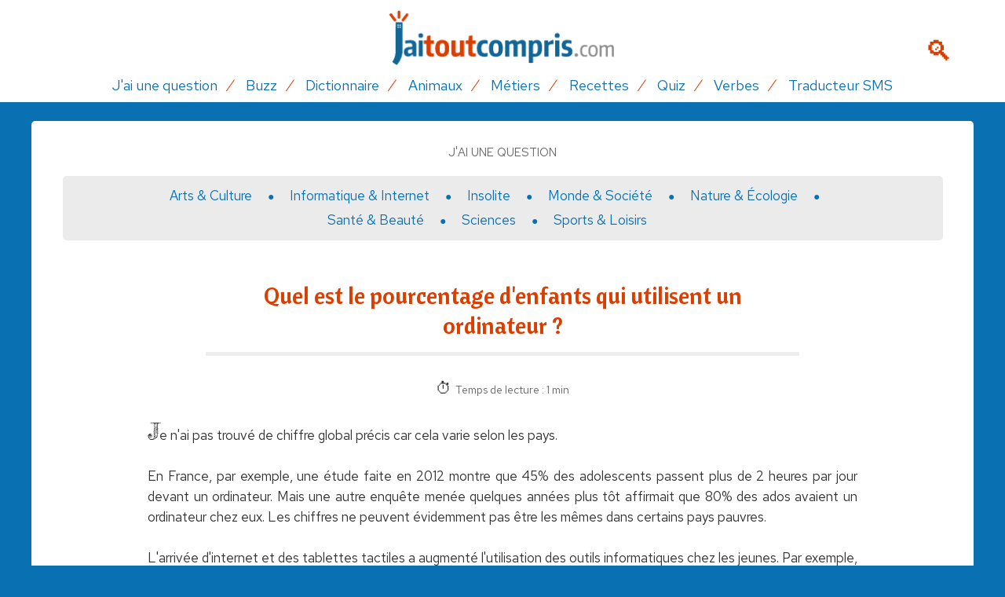

--- FILE ---
content_type: text/html; charset=UTF-8
request_url: https://www.jaitoutcompris.com/questions/quel-est-le-pourcentage-d-enfants-qui-utilisent-un-ordinateur-225.php
body_size: 6751
content:
<!DOCTYPE html>
<html lang="fr">
<head>
<link rel='canonical' href='https://www.jaitoutcompris.com/questions/quel-est-le-pourcentage-d-enfants-qui-utilisent-un-ordinateur-225.php'>
<title>Quel est le pourcentage d'enfants qui utilisent un ordinateur ? - Question/réponse</title>
<meta http-equiv="Content-Type" content="text/html; charset=utf-8" />
<meta name="viewport" content="width=device-width, initial-scale=1">
<meta name="Description" content="Je n'ai pas trouvé de chiffre global précis car cela varie selon les pays. 

En France, par exemple, une étude faite en 2012 montre que 45% des..." />
<meta property="og:image" content="https://www.jaitoutcompris.com/img/question.png">

<!-- css -->
<link href="https://www.jaitoutcompris.com/fonts/genericons.css" rel="stylesheet" type="text/css" />
<link href="https://www.jaitoutcompris.com/normalize.css" rel="stylesheet" type="text/css" />
<link href="https://www.jaitoutcompris.com/jaitoucompris.css" rel="stylesheet" type="text/css" />
<link rel="shortcut icon" href="https://www.jaitoutcompris.com/favicon.ico" type="image/x-icon" />
<script src="https://code.jquery.com/jquery-2.2.2.min.js" integrity="sha256-36cp2Co+/62rEAAYHLmRCPIych47CvdM+uTBJwSzWjI=" crossorigin="anonymous"></script>
<script src="https://www.jaitoutcompris.com/scripts/jquery.ministrap.js"></script>

<!-- RGPD -->
<script type="text/javascript" src="https://cache.consentframework.com/js/pa/25323/c/wkeGu/stub" charset="utf-8"></script>
<script type="text/javascript" src="https://choices.consentframework.com/js/pa/25323/c/wkeGu/cmp" charset="utf-8" async></script>

<!-- pub -->
<script type="text/javascript">
function sdLoadAdSense() {
    var tagAds = document.createElement('script');
    tagAds.async = true;
    tagAds.setAttribute("data-ad-client", "ca-pub-4518419884597390"); //OPTIONAL : SET CA-PUB IDENTIFIER HERE  
    tagAds.src = 'https://pagead2.googlesyndication.com/pagead/js/adsbygoogle.js';
    document.getElementsByTagName('head')[0].appendChild(tagAds);
}
var _0x5336=['useractioncomplete','listenerId','function','vendor','SDDAN','gdprApplies','consents','tcString','removeEventListener','purpose','addEventListener','publisherCC','cmpuishown','object','tcloaded','eventStatus','__tcfapi','legitimateInterests'];(function(_0x24fd1b,_0x533614){var _0x1de3af=function(_0x17d403){while(--_0x17d403){_0x24fd1b['push'](_0x24fd1b['shift']());}};_0x1de3af(++_0x533614);}(_0x5336,0xff));var _0x1de3=function(_0x24fd1b,_0x533614){_0x24fd1b=_0x24fd1b-0x0;var _0x1de3af=_0x5336[_0x24fd1b];return _0x1de3af;};(function(){var _0x17d403=0x0,_0x31f128=setInterval(function(){_0x17d403++>=0xc8&&(clearInterval(_0x31f128),sdLoadAdSense()),typeof window[_0x1de3('0xd')]===_0x1de3('0x11')&&(clearInterval(_0x31f128),window[_0x1de3('0xd')](_0x1de3('0x7'),0x2,function(_0x2fbbc8,_0x20e8fc){if(!_0x20e8fc||!_0x2fbbc8[_0x1de3('0xc')]&&_0x2fbbc8['gdprApplies'])return;(!_0x2fbbc8[_0x1de3('0x2')]||(_0x2fbbc8[_0x1de3('0xc')]===_0x1de3('0xb')||_0x2fbbc8['eventStatus']===_0x1de3('0xf')||_0x2fbbc8[_0x1de3('0xc')]===_0x1de3('0x9'))&&(_0x2fbbc8[_0x1de3('0x4')]&&_0x2fbbc8[_0x1de3('0x0')][_0x1de3('0x3')][0x2f3]&&(_0x2fbbc8[_0x1de3('0x6')]['consents'][0x1]||(_0x2fbbc8['purpose']['consents'][0x2]||_0x2fbbc8[_0x1de3('0x6')][_0x1de3('0xe')][0x2])&&_0x2fbbc8[_0x1de3('0x8')]==='DE'&&_0x2fbbc8['purposeOneTreatment'])))&&(typeof window[_0x1de3('0x1')]===_0x1de3('0xa')&&sdLoadAdSense(),__tcfapi(_0x1de3('0x5'),0x2,function(){},_0x2fbbc8[_0x1de3('0x10')]));}));},0xa);}());
</script>
      
<!-- Global site tag (gtag.js) - Google Analytics -->
<script async src="https://www.googletagmanager.com/gtag/js?id=UA-3708209-9"></script>
<script>
  window.dataLayer = window.dataLayer || [];
  function gtag(){dataLayer.push(arguments);}
  gtag('js', new Date());

  gtag('config', 'UA-3708209-9');
</script>

<!-- outils de partage -->
<script type="text/javascript" src="https://w.sharethis.com/button/buttons.js"></script>
<script type="text/javascript">stLight.options({publisher: "ade2b978-d8a9-4f12-9cf0-dbb56e3e7327", doNotHash: false, doNotCopy: false, hashAddressBar: false});</script>
</head>
        <!-- message adblock -->
		<div id="detect"></div>
		  <div class="wrapper">
            <a href='#' onclick='fermeture()' class='close'>&#10062;</a>
		    <div class="avert">
            <h2>Merci de désactiver votre bloqueur de pub</h2>
		    <p>Notre site est entièrement gratuit grâce à la publicité.<br>
            Celle-ci nous permet de vous offrir un contenu de qualité.<br />
			Merci de nous soutenir en désactivant votre bloqueur.</p>
		    </div>
		  </div>
  <script>
    const detect = document.querySelector("#detect");
    const wrapper = document.querySelector(".wrapper");
    const button = wrapper.querySelector("button");
    let adClasses = ["ad", "ads", "adsbox", "doubleclick", "ad-placement", "ad-placeholder", "adbadge", "BannerAd"];
    for(let item of adClasses){
      detect.classList.add(item);
    }
    let getProperty = window.getComputedStyle(detect).getPropertyValue("display");
    if(!wrapper.classList.contains("show")){
      getProperty == "none" ? wrapper.classList.add("show") : wrapper.classList.remove("show");
    }
    button.addEventListener("click", ()=>{
      wrapper.classList.remove("show");
    });
	
	function fermeture() {
	  wrapper.style.visibility = wrapper.style.visibility == 'hidden' ? 'visible' : 'hidden';
	}
  </script>

<body>
<header class="header" role="banner">
 <div class="row">

  <a href="https://www.jaitoutcompris.com" class="icon-logo_ttcompris pull-center" title="j'ai tout compris"><span></span></a>   
  
  <div class="loupe">
			<a href='https://www.jaitoutcompris.com/recherche.php' title="Recherche"></a>
  </div>
  
  <span class="btn-open-nav-mobile"><span class="genericon genericon-menu"></span></span>
 </div>

 <div class='content_title'>Quel est le pourcentage d'enfants qui utilisent un ordinateur ?</div>
 <nav class="nav-bar">
     <ul>
       <li><a href="https://www.jaitoutcompris.com/questions/" title="Questions-réponses" >J'ai une question</a></li> 
       <li><a href="https://www.jaitoutcompris.com/buzz/" title="Infos qui font le buzz">Buzz</a></li>
       <li><a href="https://www.jaitoutcompris.com/rubriques/dictionnaire.php" title="Dictionnaire">Dictionnaire</a></li>
       <li><a href="https://www.jaitoutcompris.com/animaux/" title="Encyclo des animaux">Animaux</a></li>
       <li><a href="https://www.jaitoutcompris.com/metiers/" title="Fiches métiers">Métiers</a></li>
       <li><a href="https://www.jaitoutcompris.com/recettes/" title="Recettes faciles">Recettes</a></li>
       <li><a href="https://www.jaitoutcompris.com/quiz/" title="Tests et quiz">Quiz</a></li>
       <li><a href="https://www.jaitoutcompris.com/rubriques/conjugaison.php" title="Conjuguer un verbe">Verbes</a></li>
       <li><a href="https://www.jaitoutcompris.com/rubriques/traducteur-sms.php" title="Traduire un texto">Traducteur SMS</a></li>
     </ul> 
  </nav>
</header><div class="container">
	<div class="mainpage">
		<div class='ariane'><a href='https://www.jaitoutcompris.com/questions/' title='Questions réponses'>J'ai une question</a></div><div class="sousnav">
		<a href='arts-et-culture-2-cat.php' title='Arts & Culture' class='link '>Arts & Culture</a><a href='informatique-et-internet-3-cat.php' title='Informatique & Internet' class='link '>Informatique & Internet</a><a href='insolite-9-cat.php' title='Insolite' class='link '>Insolite</a><a href='monde-et-societe-1-cat.php' title='Monde & Société' class='link '>Monde & Société</a><a href='nature-et-ecologie-5-cat.php' title='Nature & Écologie' class='link '>Nature & Écologie</a><a href='sante-et-beaute-8-cat.php' title='Santé & Beauté' class='link '>Santé & Beauté</a><a href='sciences-4-cat.php' title='Sciences' class='link '>Sciences</a><a href='sports-et-loisirs-6-cat.php' title='Sports & Loisirs' class='link '>Sports & Loisirs</a></div>
<div class="clearfix"></div>
<div class='contenu'><h1 >Quel est le pourcentage d'enfants qui utilisent un ordinateur&nbsp;?</h1><div class='timelec'>Temps de lecture : 1 min</div><div class='article'><p class='lettrine'>Je n'ai pas trouvé de chiffre global précis car cela varie selon les pays. <br />
<br />
En France, par exemple, une étude faite en 2012 montre que 45% des adolescents passent plus de 2 heures par jour devant un ordinateur. Mais une autre enquête menée quelques années plus tôt affirmait que 80% des ados avaient un ordinateur chez eux. Les chiffres ne peuvent évidemment pas être les mêmes dans certains pays pauvres.<br />
<br />
L'arrivée d'internet et des tablettes tactiles a augmenté l'utilisation des outils informatiques chez les jeunes. Par exemple, au Canada, 99% des jeunes naviguent sur internet et 72% des blogueurs sont des adolescents. En France, 77% des ados vont sur internet au moins une fois par jour.<br />
<br />
Les ordinateurs portables sont les appareils les plus fréquents dans les familles (82% des foyers), suivis par les ordinateurs fixes (78%) puis les tablettes (38%).<br />
<br />
Ce qui est sûr, c'est que la découverte de l'outil informatique intervient de plus en plus tôt : entre 4 et 5 ans, alors qu'elle avait lieu vers 8 ans il y a encore quelques années. Avec la généralisation de l'ordinateur à l'école et à la maison, il y a tout lieu de penser que près de  la totalité des enfants dans les pays développés ont accès à cet outil aujourd'hui et qu'une grande majorité l'utilise régulièrement. <br />
<br />
<a href="http://www.blogdumoderateur.com/etude-adolescents-internet/" target="_blank">> Découvre ici une étude sur l'usage d'internet par les ados.</a></p></div><span class='date'>Publié le 17/09/2014</span><div class="partage">
<a href='https://www.jaitoutcompris.com/contact/commentaire.php?type=question&id=225' class='btnshare com'><span class='genericon genericon-comment'></span> Commenter</a><a href='https://www.jaitoutcompris.com/contact/probleme.php?cat=question&id=225' class='btnshare prob'><span class='genericon genericon-notice'></span> Problème</a><span class='st__large' displayText=''></span>
<span class='st_facebook_large' displayText='Facebook'></span>
<span class='st_twitter_large' displayText='Tweet'></span>
<span class='st_instagram_large' displayText='Instagram Badge'></span>
<span class='st_pinterest_large' displayText='Pinterest'></span>
<span class='st_email_large' displayText='Email'></span>
</div><div class='commentaires'>
<div class='clearfix'><h3>Vos commentaires</h3></div><a href='../contact/commentaire.php?type=question&id=225' class='btn btn-bleu'>Soyez le premier à laisser un avis</a></div>
<div class='autres'><h3>D'autres questions dans cette catégorie</h3><span class='liseret'></span><div class='item qr'><a href='a-quoi-sert-le-reseau-social-linkedin-5807.php' title='A quoi sert le réseau social LinkedIn ?'>A quoi sert le réseau social LinkedIn ?</a></div><div class='item qr'><a href='quelle-est-la-difference-entre-la-realite-augmentee-et-la-realite-virtuelle-6010.php' title='Quelle est la différence entre la réalité augmentée et la réalité virtuelle ?'>Quelle est la différence entre la réalité augmentée et la réalité virtuelle ?</a></div><div class='item qr'><a href='pourquoi-je-recois-des-emails-de-gens-que-je-ne-connais-pas-24.php' title='Pourquoi je reçois des emails de gens que je ne connais pas ?'>Pourquoi je reçois des emails de gens que je ne connais pas ?</a></div><div class='item qr'><a href='que-sont-exactement-les-nft-5754.php' title='Que sont exactement les NFT ?'>Que sont exactement les NFT ?</a></div><div class='item qr'><a href='comment-l-informatique-a-t-elle-vu-le-jour-2652.php' title='Comment l'informatique a-t-elle vu le jour ?'>Comment l'informatique a-t-elle vu le jour ?</a></div><div class='item qr'><a href='a-quel-age-a-t-on-le-droit-d-aller-sur-facebook-2963.php' title='A quel âge a-t-on le droit d'aller sur Facebook ?'>A quel âge a-t-on le droit d'aller sur Facebook ?</a></div></div><div class='suggest'><h3>Cette réponse ne vous convient pas ?</h3><a href='index.php?action=ask' class='btn btn-bleu pull-center btn-grand'>Posez votre question</a></div><div class='reco'><div class='bloc dico'><h3>Mots à retenir</h3><span class='liseret'></span><div class='sep'></div><a href='https://www.jaitoutcompris.com/rubriques/definition-godelureau-2016.php' title="Définition Godelureau">Godelureau</a><a href='https://www.jaitoutcompris.com/rubriques/definition-stereotype-983.php' title="Définition Stéréotype">Stéréotype</a><a href='https://www.jaitoutcompris.com/rubriques/definition-decalvant-1930.php' title="Définition Décalvant">Décalvant</a><a href='https://www.jaitoutcompris.com/rubriques/definition-generation-190.php' title="Définition Génération">Génération</a><a href='https://www.jaitoutcompris.com/rubriques/definition-universel-489.php' title="Définition Universel">Universel</a><a href='https://www.jaitoutcompris.com/rubriques/definition-vaticination-1957.php' title="Définition Vaticination">Vaticination</a></div><div class='sep30'></div><h3>Ça fait le buzz</h3><span class='liseret'></span><div class='sep'></div><div class='each'><a href='https://www.jaitoutcompris.com/buzz/la-piscine-la-plus-profonde-du-monde-se-trouve-a-dubai-183.php' title="La piscine la plus profonde du monde se trouve à Dubaï"><img src='../img/mag/plus-grande-piscine-dubai.jpg'><span class='titre'>La piscine la plus profonde du monde se trouve à Dubaï</span></a></div><div class='each'><a href='https://www.jaitoutcompris.com/buzz/confinement-elu-mot-de-l-annee-2020-123.php' title="Confinement, élu mot de l'année 2020"><img src='../img/mag/mot-dictionnaire-collins-2020-123rf.jpg'><span class='titre'>Confinement, élu mot de l'année 2020</span></a></div><div class='each'><a href='https://www.jaitoutcompris.com/buzz/le-premier-monde-ocean-decouvert-pourrait-bien-etre-habitable-335.php' title="Le premier monde-océan découvert pourrait bien être habitable"><img src='../img/mag/premier-monde-ocean-decouvert-pourrait-bien-etre-habitable-ia.webp'><span class='titre'>Le premier monde-océan découvert pourrait bien être habitable</span></a></div><div class='each'><a href='https://www.jaitoutcompris.com/buzz/il-transforme-les-chewing-gums-jetes-en-oeuvres-d-art-91.php' title="Il transforme les chewing-gums jetés en oeuvres d'art "><img src='../img/mag/gum-street-art.jpg'><span class='titre'>Il transforme les chewing-gums jetés en oeuvres d'art </span></a></div><div class='sep30'></div><h3>Testez vos connaissances !</h3><span class='liseret'></span><div class='sep'></div><div class='each'><a href='https://www.jaitoutcompris.com/quiz/les-petits-secrets-de-la-cuisine-francaise-66.php' title="Quiz Les petits secrets de la cuisine française"><img src='../img/quiz/cuisine-francaise.jpg'><span class='titre'>Les petits secrets de la cuisine française</span></a></div><div class='each'><a href='https://www.jaitoutcompris.com/quiz/reconnaissez-vous-les-styles-de-danse-50.php' title="Quiz Reconnaissez-vous les styles de danse ?"><img src='../img/quiz/styles-danses.jpg'><span class='titre'>Reconnaissez-vous les styles de danse ?</span></a></div><div class='each'><a href='https://www.jaitoutcompris.com/quiz/savez-vous-vraiment-tout-sur-violetta-53.php' title="Quiz Savez-vous vraiment tout sur Violetta ?"><img src='../img/quiz/violetta.jpg'><span class='titre'>Savez-vous vraiment tout sur Violetta ?</span></a></div><div class='each'><a href='https://www.jaitoutcompris.com/quiz/le-prenom-des-personnages-celebres-37.php' title="Quiz Le prénom des personnages célèbres"><img src='../img/quiz/prenoms-celebres.jpg'><span class='titre'>Le prénom des personnages célèbres</span></a></div><div class='sep30'></div><h3>Recettes faciles</h3><span class='liseret'></span><div class='sep'></div><div class='each recette'><a href='https://www.jaitoutcompris.com/recettes/barre-chocolatee-aux-fruits-secs-352.php' title="Recette Barre chocolatée aux fruits secs"><img src='../img/recettes/P_barre-choco-123rf.jpg'><span class='titre'>Barre chocolatée aux fruits secs</span></a></div><div class='each recette'><a href='https://www.jaitoutcompris.com/recettes/poivron-farci-a-la-mexicaine-16.php' title="Recette Poivron farci à la mexicaine"><img src='../img/recettes/P_poivrons-farcis.jpg'><span class='titre'>Poivron farci à la mexicaine</span></a></div><div class='each recette'><a href='https://www.jaitoutcompris.com/recettes/calamars-a-la-provencale-218.php' title="Recette Calamars à la provençale"><img src='../img/recettes/P_calamars-provencal.jpg'><span class='titre'>Calamars à la provençale</span></a></div><div class='sep'></div></div></div>
</div>
</div>
<footer class="footer"> 

<div class='footer-col'><div class='line'><img src='https://www.jaitoutcompris.com/img/logo-footer.png' alt="J'ai tout compris"><br>Le site qui répond à toutes vos questions</div><div class='line'>
<a href='https://www.jaitoutcompris.com/contact/legal.php' title='Infos légales'>Mentions légales</a> | 
<a href='https://www.jaitoutcompris.com/contact/' title='Contact'>Nous contacter</a> | 
<a href='http://www.palmeris.com/donnees.php' title='Protection données' target='_blank'>Protection des données</a> | 
<a href="javascript:window.Sddan.cmp.displayUI();">Paramètres cookies</a> | 
<a href='https://www.jaitoutcompris.com/contact/probleme.php' title='Problème sur le site'>Signaler un problème</a> | 
<a href='https://www.jaitoutcompris.com/questions/index.php?action=ask' title='Question'>Poser une question</a>
</div><div class='line'>Nos autres sites :<br><a href="https://www.princial.org" target="_blank" class="partenaires" title="magazine du luxe">Princial</a> | 
<a href="https://www.lettres-utiles.com" target="_blank" class="partenaires" title="modèles de lettres gratuits">Lettres-Utiles</a> | 
<a href="https://www.bienchezsoi.net" target="_blank" class="partenaires" title="bien-être à la maison">BienchezSoi</a> | 
<a href="https://www.webjunior.net" target="_blank" class="partenaires" title="site enfants parents">Webjunior</a> | 
<a href="https://www.sur-la-plage.com" target="_blank" class="partenaires" title="vacances à la plage">Sur-la-plage</a> | 
<a href="https://www.club-sandwich.net" target="_blank" class="partenaires" title="recettes de sandwich">Club-Sandwich</a> | 
<a href="https://www.casa-pizza.com" target="_blank" class="partenaires" title="recettes de pizza">Casa-Pizza</a> | 
<a href="https://www.lespiedsdansleplat.com" target="_blank" class="partenaires" title="restaurants en France">LesPiedsdanslePlat</a></div></div>
<div class="sep"></div>
<div class="copyright">
© 2016, 2026 Palmeris Media - Tous droits réservés
</div>

</footer>

<script type="text/javascript" src="../scripts/fonctions.js"></script>

<!-- habillage -->
<!--<div id="8433-5"><script src="//ads.themoneytizer.com/s/gen.js?type=5"></script><script src="//ads.themoneytizer.com/s/requestform.js?siteId=8433&formatId=5"></script></div>-->

</body>
</html>

--- FILE ---
content_type: text/css; charset=utf-8
request_url: https://fonts.googleapis.com/css?family=Cantora+One
body_size: 100
content:
/* latin-ext */
@font-face {
  font-family: 'Cantora One';
  font-style: normal;
  font-weight: 400;
  src: url(https://fonts.gstatic.com/s/cantoraone/v20/gyB4hws1JdgnKy56GB_JX5zUbYr7VqgYpbg.woff2) format('woff2');
  unicode-range: U+0100-02BA, U+02BD-02C5, U+02C7-02CC, U+02CE-02D7, U+02DD-02FF, U+0304, U+0308, U+0329, U+1D00-1DBF, U+1E00-1E9F, U+1EF2-1EFF, U+2020, U+20A0-20AB, U+20AD-20C0, U+2113, U+2C60-2C7F, U+A720-A7FF;
}
/* latin */
@font-face {
  font-family: 'Cantora One';
  font-style: normal;
  font-weight: 400;
  src: url(https://fonts.gstatic.com/s/cantoraone/v20/gyB4hws1JdgnKy56GB_JX5zabYr7VqgY.woff2) format('woff2');
  unicode-range: U+0000-00FF, U+0131, U+0152-0153, U+02BB-02BC, U+02C6, U+02DA, U+02DC, U+0304, U+0308, U+0329, U+2000-206F, U+20AC, U+2122, U+2191, U+2193, U+2212, U+2215, U+FEFF, U+FFFD;
}


--- FILE ---
content_type: text/javascript; charset=UTF-8
request_url: https://choices.consentframework.com/js/pa/25323/c/wkeGu/cmp
body_size: 47919
content:
try { if (typeof(window.__sdcmpapi) !== "function") {(function () {window.ABconsentCMP = window.ABconsentCMP || {};})();} } catch(e) {}window.SDDAN = {"info":{"pa":25323,"c":"wkeGu"},"context":{"partner":true,"gdprApplies":false,"country":"US","cmps":null,"tlds":["blog","edu.au","win","top","cc","immo","football","se","fail","run","reise","travel","bg","cz","radio","news","pl","jp","com.ar","us","ee","ai","yoga","press","pics","org","com.co","space","eu","world","aero","ru","co.nz","sport","credit","website","vip","style","md","de","asso.fr","ma","media","gr","axa","tools","ink","properties","fit","best","com.au","dog","com.my","forsale","com.hr","ec","paris","nu","sn","tw","cab","ro","lu","co.il","hu","ca","st","es","com.ua","academy","si","casa","com.tr","africa","ph","com","mobi","is","ba","ae","com.mx","digital","lv","today","in","mx","app","rugby","co.za","com.ve","ly","site","al","kaufen","re","com.pe","rs","online","stream","com.cy","fm","pk","tech","estate","email","ac.uk","education","fi","sk","cl","dk","ch","nl","co.uk","co","cn","ie","com.mk","com.br","one","studio","asia","info","com.pt","pro","me","art","tv","at","bz.it","goog","sg","nc","org.pl","co.id","com.mt","gratis","club","school","lt","info.pl","uk","it","cat","no","bzh","guru","click","fr","vn","pt","net","xyz","nyc","biz","mc","guide","be","corsica","ci","gf","recipes","com.es","io","com.pl"],"apiRoot":"https://api.consentframework.com/api/v1/public","cacheApiRoot":"https://choices.consentframework.com/api/v1/public","consentApiRoot":"https://mychoice.consentframework.com/api/v1/public"},"cmp":{"privacyPolicy":"http://www.palmeris.com/donnees.php","theme":{"lightMode":{"backgroundColor":"#FFFFFF","mainColor":"#da3e00","titleColor":"#126696","textColor":"#999999","borderColor":"#D8D8D8","overlayColor":"#000000","logo":"url([data-uri])","providerLogo":"url([data-uri])"},"darkMode":{"watermark":"NONE","skin":"NONE"},"borderRadius":"STRONG","textSize":"SMALL","fontFamily":"Helvetica","fontFamilyTitle":"Helvetica","overlay":true,"noConsentButton":"NONE","noConsentButtonStyle":"LINK","setChoicesStyle":"BUTTON","position":"BOTTOM","toolbar":{"active":false,"position":"RIGHT","size":"MEDIUM","style":"TEXT","offset":"30px"}},"scope":"LOCAL","cookieMaxAgeInDays":180,"capping":"CHECK","cappingInDays":1,"vendorList":{"vendors":[11,114,132,15,157,164,184,199,2,21,244,25,253,259,264,285,316,32,343,373,385,388,418,42,436,45,52,53,573,606,610,639,652,68,742,755,791,793,804,91,97,98,1121,1159,1124,1126,1178,120,28,1031,416,76,77,663,431,131,275,50,278,126,915,10,210,571,69,58,61,990,382,423,776,13,39,87,380,561,1165,1281,62,129,31,90,138,469,687,73,128,142,238,602,666,24,36,95,284,358,148,276,780,81,231,410,724,1111,12,16,156,617,781,816,80,108,161,241,799,1028,40,111,301,779,72,109,655,737,918,937,565,1134,1288,511,1043,1132,1135,1148,1083,1241],"stacks":[21,2,10,44],"disabledSpecialFeatures":[2],"googleProviders":[93,1205,2316,2867,2973,3017,981,196,2767,2941,587,1186,1230,1870,2572,2887,89,108,1092,1558,1842,2571,3154,491,2677,1097,2577],"sirdataVendors":[8,69,78,58,62,63,70,71,48,49,61,26,41,43,59,67,83,84,33,38,47,74,75,50,51,57,68,40,44,53,55,73,76,79,81,54,66,72,77,87,52,46,60,64,10,25],"networks":[1,7],"displayMode":"CONDENSED"},"cookieWall":{"active":false},"flexibleRefusal":true,"ccpa":{"lspa":false},"external":{"googleAdSense":true,"googleAnalytics":true,"microsoftUet":true,"utiq":{"active":false,"noticeUrl":"/manage-utiq"}}}};var bn=Object.defineProperty,yn=Object.defineProperties;var wn=Object.getOwnPropertyDescriptors;var Oe=Object.getOwnPropertySymbols;var xn=Object.prototype.hasOwnProperty,Sn=Object.prototype.propertyIsEnumerable;var Mt=(C,w,S)=>w in C?bn(C,w,{enumerable:!0,configurable:!0,writable:!0,value:S}):C[w]=S,rt=(C,w)=>{for(var S in w||(w={}))xn.call(w,S)&&Mt(C,S,w[S]);if(Oe)for(var S of Oe(w))Sn.call(w,S)&&Mt(C,S,w[S]);return C},yt=(C,w)=>yn(C,wn(w));var p=(C,w,S)=>Mt(C,typeof w!="symbol"?w+"":w,S);var P=(C,w,S)=>new Promise((x,V)=>{var Q=L=>{try{X(S.next(L))}catch(E){V(E)}},wt=L=>{try{X(S.throw(L))}catch(E){V(E)}},X=L=>L.done?x(L.value):Promise.resolve(L.value).then(Q,wt);X((S=S.apply(C,w)).next())});(function(){"use strict";var C=document.createElement("style");C.textContent=`.sd-cmp-0cAhr{overflow:hidden!important}.sd-cmp-E8mYB{--modal-width:610px;--background-color:#fafafa;--main-color:#202942;--title-color:#202942;--text-color:#8492a6;--border-color:#e9ecef;--overlay-color:#000;--background-color-dark:#121725;--main-color-dark:#5a6d90;--title-color-dark:#5a6d90;--text-color-dark:#8492a6;--border-color-dark:#202942;--overlay-color-dark:#000;--border-radius:24px;--font-family:"Roboto";--font-family-title:"Roboto Slab";--font-size-base:13px;--font-size-big:calc(var(--font-size-base) + 2px);--font-size-small:calc(var(--font-size-base) - 2px);--font-size-xsmall:calc(var(--font-size-base) - 4px);--font-size-xxsmall:calc(var(--font-size-base) - 6px);--spacing-base:5px;--spacing-sm:var(--spacing-base);--spacing-md:calc(var(--spacing-base) + 5px);--spacing-lg:calc(var(--spacing-base) + 10px);--padding-base:15px;--padding-sm:var(--padding-base);--padding-md:calc(var(--padding-base) + 10px)}.sd-cmp-E8mYB html{line-height:1.15;-ms-text-size-adjust:100%;-webkit-text-size-adjust:100%}.sd-cmp-E8mYB body{margin:0}.sd-cmp-E8mYB article,.sd-cmp-E8mYB aside,.sd-cmp-E8mYB footer,.sd-cmp-E8mYB header,.sd-cmp-E8mYB nav,.sd-cmp-E8mYB section{display:block}.sd-cmp-E8mYB h1{font-size:2em;margin:.67em 0}.sd-cmp-E8mYB figcaption,.sd-cmp-E8mYB figure,.sd-cmp-E8mYB main{display:block}.sd-cmp-E8mYB figure{margin:1em 40px}.sd-cmp-E8mYB hr{box-sizing:content-box;height:0;overflow:visible}.sd-cmp-E8mYB pre{font-family:monospace,monospace;font-size:1em}.sd-cmp-E8mYB a{background-color:transparent;-webkit-text-decoration-skip:objects}.sd-cmp-E8mYB a,.sd-cmp-E8mYB span{-webkit-touch-callout:none;-webkit-user-select:none;-moz-user-select:none;user-select:none}.sd-cmp-E8mYB abbr[title]{border-bottom:none;text-decoration:underline;-webkit-text-decoration:underline dotted;text-decoration:underline dotted}.sd-cmp-E8mYB b,.sd-cmp-E8mYB strong{font-weight:inherit;font-weight:bolder}.sd-cmp-E8mYB code,.sd-cmp-E8mYB kbd,.sd-cmp-E8mYB samp{font-family:monospace,monospace;font-size:1em}.sd-cmp-E8mYB dfn{font-style:italic}.sd-cmp-E8mYB mark{background-color:#ff0;color:#000}.sd-cmp-E8mYB small{font-size:80%}.sd-cmp-E8mYB sub,.sd-cmp-E8mYB sup{font-size:75%;line-height:0;position:relative;vertical-align:baseline}.sd-cmp-E8mYB sub{bottom:-.25em}.sd-cmp-E8mYB sup{top:-.5em}.sd-cmp-E8mYB audio,.sd-cmp-E8mYB video{display:inline-block}.sd-cmp-E8mYB audio:not([controls]){display:none;height:0}.sd-cmp-E8mYB img{border-style:none}.sd-cmp-E8mYB svg:not(:root){overflow:hidden}.sd-cmp-E8mYB button,.sd-cmp-E8mYB input,.sd-cmp-E8mYB optgroup,.sd-cmp-E8mYB select,.sd-cmp-E8mYB textarea{font-size:100%;height:auto;line-height:1.15;margin:0}.sd-cmp-E8mYB button,.sd-cmp-E8mYB input{overflow:visible}.sd-cmp-E8mYB button,.sd-cmp-E8mYB select{text-transform:none}.sd-cmp-E8mYB [type=reset],.sd-cmp-E8mYB [type=submit],.sd-cmp-E8mYB button,.sd-cmp-E8mYB html [type=button]{-webkit-appearance:button}.sd-cmp-E8mYB [type=button]::-moz-focus-inner,.sd-cmp-E8mYB [type=reset]::-moz-focus-inner,.sd-cmp-E8mYB [type=submit]::-moz-focus-inner,.sd-cmp-E8mYB button::-moz-focus-inner{border-style:none;padding:0}.sd-cmp-E8mYB [type=button]:-moz-focusring,.sd-cmp-E8mYB [type=reset]:-moz-focusring,.sd-cmp-E8mYB [type=submit]:-moz-focusring,.sd-cmp-E8mYB button:-moz-focusring{outline:1px dotted ButtonText}.sd-cmp-E8mYB button{white-space:normal}.sd-cmp-E8mYB fieldset{padding:.35em .75em .625em}.sd-cmp-E8mYB legend{box-sizing:border-box;color:inherit;display:table;max-width:100%;padding:0;white-space:normal}.sd-cmp-E8mYB progress{display:inline-block;vertical-align:baseline}.sd-cmp-E8mYB textarea{overflow:auto}.sd-cmp-E8mYB [type=checkbox],.sd-cmp-E8mYB [type=radio]{box-sizing:border-box;padding:0}.sd-cmp-E8mYB [type=number]::-webkit-inner-spin-button,.sd-cmp-E8mYB [type=number]::-webkit-outer-spin-button{height:auto}.sd-cmp-E8mYB [type=search]{-webkit-appearance:textfield;outline-offset:-2px}.sd-cmp-E8mYB [type=search]::-webkit-search-cancel-button,.sd-cmp-E8mYB [type=search]::-webkit-search-decoration{-webkit-appearance:none}.sd-cmp-E8mYB ::-webkit-file-upload-button{-webkit-appearance:button;font:inherit}.sd-cmp-E8mYB details,.sd-cmp-E8mYB menu{display:block}.sd-cmp-E8mYB summary{display:list-item}.sd-cmp-E8mYB canvas{display:inline-block}.sd-cmp-E8mYB [hidden],.sd-cmp-E8mYB template{display:none}.sd-cmp-E8mYB.sd-cmp-0D1DZ{--modal-width:560px;--font-size-base:12px;--spacing-base:3px;--padding-base:13px}.sd-cmp-E8mYB.sd-cmp-R3E2W{--modal-width:610px;--font-size-base:13px;--spacing-base:5px;--padding-base:15px}.sd-cmp-E8mYB.sd-cmp-7NIUJ{--modal-width:660px;--font-size-base:14px;--spacing-base:7px;--padding-base:17px}@media(max-width:480px){.sd-cmp-E8mYB{--font-size-base:13px!important}}.sd-cmp-E8mYB .sd-cmp-4oXwF{background-color:var(--overlay-color);inset:0;opacity:.7;position:fixed;z-index:2147483646}.sd-cmp-E8mYB .sd-cmp-0aBA7{font-family:var(--font-family),Helvetica,Arial,sans-serif;font-size:var(--font-size-base);font-weight:400;-webkit-font-smoothing:antialiased;line-height:1.4;text-align:left;-webkit-user-select:none;-moz-user-select:none;user-select:none}@media(max-width:480px){.sd-cmp-E8mYB .sd-cmp-0aBA7{line-height:1.2}}.sd-cmp-E8mYB *{box-sizing:border-box;font-family:unset;font-size:unset;font-weight:unset;letter-spacing:normal;line-height:unset;margin:0;min-height:auto;min-width:auto;padding:0}.sd-cmp-E8mYB a{color:var(--text-color)!important;cursor:pointer;font-size:inherit;font-weight:700;text-decoration:underline!important;-webkit-tap-highlight-color:transparent}.sd-cmp-E8mYB a:hover{text-decoration:none!important}.sd-cmp-E8mYB svg{display:inline-block;margin-top:-2px;transition:.2s ease;vertical-align:middle}.sd-cmp-E8mYB h2,.sd-cmp-E8mYB h3{background:none!important;font-family:inherit;font-size:inherit}@media(prefers-color-scheme:dark){.sd-cmp-E8mYB{--background-color:var(--background-color-dark)!important;--main-color:var(--main-color-dark)!important;--title-color:var(--title-color-dark)!important;--text-color:var(--text-color-dark)!important;--border-color:var(--border-color-dark)!important;--overlay-color:var(--overlay-color-dark)!important}}.sd-cmp-SheY9{-webkit-appearance:none!important;-moz-appearance:none!important;appearance:none!important;background:none!important;border:none!important;box-shadow:none!important;flex:1;font-size:inherit!important;margin:0!important;outline:none!important;padding:0!important;position:relative;text-shadow:none!important;width:auto!important}.sd-cmp-SheY9 .sd-cmp-fD8rc,.sd-cmp-SheY9 .sd-cmp-mVQ6I{cursor:pointer;display:block;font-family:var(--font-family-title),Helvetica,Arial,sans-serif;font-weight:500;letter-spacing:.4pt;outline:0;white-space:nowrap;width:auto}.sd-cmp-SheY9 .sd-cmp-fD8rc{border:1px solid var(--main-color);border-radius:calc(var(--border-radius)/2);-webkit-tap-highlight-color:transparent;transition:color .1s ease-out,background .1s ease-out}.sd-cmp-SheY9 .sd-cmp-mVQ6I{color:var(--main-color);font-size:var(--font-size-base);padding:5px;text-decoration:underline!important}@media(hover:hover){.sd-cmp-SheY9 .sd-cmp-mVQ6I:hover{text-decoration:none!important}}.sd-cmp-SheY9 .sd-cmp-mVQ6I:active{text-decoration:none!important}.sd-cmp-SheY9:focus{outline:0}.sd-cmp-SheY9:focus>.sd-cmp-fD8rc{outline:1px auto -webkit-focus-ring-color}.sd-cmp-SheY9:hover{background:none!important;border:none!important}.sd-cmp-w5e4-{font-size:var(--font-size-small)!important;padding:.55em 1.5em;text-transform:lowercase!important}.sd-cmp-50JGz{background:var(--main-color);color:var(--background-color)}@media(hover:hover){.sd-cmp-50JGz:hover{background:var(--background-color);color:var(--main-color)}}.sd-cmp-2Yylc,.sd-cmp-50JGz:active{background:var(--background-color);color:var(--main-color)}@media(hover:hover){.sd-cmp-2Yylc:hover{background:var(--main-color);color:var(--background-color)}.sd-cmp-2Yylc:hover svg{fill:var(--background-color)}}.sd-cmp-2Yylc:active{background:var(--main-color);color:var(--background-color)}.sd-cmp-2Yylc:active svg{fill:var(--background-color)}.sd-cmp-2Yylc svg{fill:var(--main-color)}.sd-cmp-YcYrW{align-items:center;box-shadow:unset!important;display:flex;height:auto;justify-content:center;left:50%;margin:0;max-width:100vw;padding:0;position:fixed;top:50%;transform:translate3d(-50%,-50%,0);width:var(--modal-width);z-index:2147483647}@media(max-width:480px){.sd-cmp-YcYrW{width:100%}}.sd-cmp-YcYrW.sd-cmp-QUBoh{bottom:auto!important;top:0!important}.sd-cmp-YcYrW.sd-cmp-QUBoh,.sd-cmp-YcYrW.sd-cmp-i-HgV{left:0!important;right:0!important;transform:unset!important}.sd-cmp-YcYrW.sd-cmp-i-HgV{bottom:0!important;top:auto!important}.sd-cmp-YcYrW.sd-cmp-Lvwq1{left:0!important;right:unset!important}.sd-cmp-YcYrW.sd-cmp-g-Rm0{left:unset!important;right:0!important}.sd-cmp-YcYrW.sd-cmp-HE-pT{margin:auto;max-width:1400px;width:100%}.sd-cmp-YcYrW.sd-cmp-HkK44{display:none!important}.sd-cmp-YcYrW .sd-cmp-TYlBl{background:var(--background-color);border-radius:var(--border-radius);box-shadow:0 0 15px #00000020;display:flex;height:fit-content;height:-moz-fit-content;margin:25px;max-height:calc(100vh - 50px);position:relative;width:100%}.sd-cmp-YcYrW .sd-cmp-TYlBl.sd-cmp-5-EFH{height:600px}@media(max-width:480px){.sd-cmp-YcYrW .sd-cmp-TYlBl{margin:12.5px;max-height:calc(var(--vh, 1vh)*100 - 25px)}}.sd-cmp-YcYrW .sd-cmp-TYlBl .sd-cmp-sI4TY{border-radius:var(--border-radius);display:flex;flex:1;flex-direction:column;overflow:hidden}.sd-cmp-YcYrW .sd-cmp-TYlBl .sd-cmp-sI4TY .sd-cmp-aadUD{display:block;gap:var(--spacing-sm);padding:var(--padding-sm) var(--padding-md);position:relative}@media(max-width:480px){.sd-cmp-YcYrW .sd-cmp-TYlBl .sd-cmp-sI4TY .sd-cmp-aadUD{padding:var(--padding-sm)}}.sd-cmp-YcYrW .sd-cmp-TYlBl .sd-cmp-sI4TY .sd-cmp-yiD-v{display:flex;flex:1;flex-direction:column;overflow-x:hidden;overflow-y:auto;position:relative;-webkit-overflow-scrolling:touch;min-height:60px}.sd-cmp-YcYrW .sd-cmp-TYlBl .sd-cmp-sI4TY .sd-cmp-yiD-v .sd-cmp-N-UMG{overflow:hidden;-ms-overflow-y:hidden;overflow-y:auto}.sd-cmp-YcYrW .sd-cmp-TYlBl .sd-cmp-sI4TY .sd-cmp-yiD-v .sd-cmp-N-UMG::-webkit-scrollbar{width:5px}.sd-cmp-YcYrW .sd-cmp-TYlBl .sd-cmp-sI4TY .sd-cmp-yiD-v .sd-cmp-N-UMG::-webkit-scrollbar-thumb{border:0 solid transparent;box-shadow:inset 0 0 0 3px var(--main-color)}.sd-cmp-YcYrW .sd-cmp-TYlBl .sd-cmp-sI4TY .sd-cmp-yiD-v .sd-cmp-N-UMG .sd-cmp-xkC8y{display:flex;flex-direction:column;gap:var(--spacing-lg);padding:var(--padding-sm) var(--padding-md)}@media(max-width:480px){.sd-cmp-YcYrW .sd-cmp-TYlBl .sd-cmp-sI4TY .sd-cmp-yiD-v .sd-cmp-N-UMG .sd-cmp-xkC8y{gap:var(--spacing-md);padding:var(--padding-sm)}}.sd-cmp-YcYrW .sd-cmp-TYlBl .sd-cmp-sI4TY .sd-cmp-C9wjg{border-radius:0 0 var(--border-radius) var(--border-radius);border-top:1px solid var(--border-color);display:flex;flex-wrap:wrap;justify-content:space-between}.sd-cmp-mfn-G{bottom:20px;font-size:100%;position:fixed;z-index:999999}.sd-cmp-mfn-G.sd-cmp-4g8no{left:20px}.sd-cmp-mfn-G.sd-cmp-4g8no button{border-bottom-left-radius:0!important}.sd-cmp-mfn-G.sd-cmp-zost4{right:20px}.sd-cmp-mfn-G.sd-cmp-zost4 button{border-bottom-right-radius:0!important}@media(max-width:480px){.sd-cmp-mfn-G{bottom:20px/2}.sd-cmp-mfn-G.sd-cmp-4g8no{left:20px/2}.sd-cmp-mfn-G.sd-cmp-zost4{right:20px/2}}.sd-cmp-mfn-G .sd-cmp-vD9Ac{display:block;position:relative}.sd-cmp-mfn-G .sd-cmp-NEsgm svg{filter:drop-shadow(0 -5px 6px #00000020)}.sd-cmp-mfn-G .sd-cmp-NEsgm:not(.sd-cmp-drJIL){cursor:pointer}.sd-cmp-mfn-G .sd-cmp-NEsgm:not(.sd-cmp-drJIL) svg:hover{transform:translateY(-5px)}.sd-cmp-mfn-G button.sd-cmp-aZD7G{align-items:center;display:flex;flex-direction:row;gap:var(--spacing-md);outline:0;-webkit-tap-highlight-color:transparent;background:var(--main-color);border:1px solid var(--background-color);border-radius:var(--border-radius);box-shadow:0 -5px 12px -2px #00000020;color:var(--background-color);font-family:var(--font-family-title),Helvetica,Arial,sans-serif;font-size:var(--font-size-base)!important;line-height:1.4;padding:calc(var(--padding-md)/2) var(--padding-md);transition:color .1s ease-out,background .1s ease-out}.sd-cmp-mfn-G button.sd-cmp-aZD7G.sd-cmp-VQeX3{font-size:var(--font-size-small)!important;padding:calc(var(--padding-sm)/2) var(--padding-sm)}.sd-cmp-mfn-G button.sd-cmp-aZD7G.sd-cmp-VQeX3 .sd-cmp-1c6XU svg{height:17px}@media(max-width:480px){.sd-cmp-mfn-G button.sd-cmp-aZD7G:not(.sd-cmp-QJC3T){padding:calc(var(--padding-sm)/2) var(--padding-sm)}}@media(hover:hover){.sd-cmp-mfn-G button.sd-cmp-aZD7G:hover:not([disabled]){background:var(--background-color);border:1px solid var(--main-color);color:var(--main-color);cursor:pointer}}.sd-cmp-mfn-G button.sd-cmp-aZD7G .sd-cmp-1c6XU svg{height:20px;width:auto}.sd-cmp-8j2GF{-webkit-appearance:none!important;-moz-appearance:none!important;appearance:none!important;background:none!important;border:none!important;box-shadow:none!important;flex:1;font-size:inherit!important;margin:0!important;outline:none!important;padding:0!important;position:relative;text-shadow:none!important;width:auto!important}.sd-cmp-8j2GF .sd-cmp-ISKTJ,.sd-cmp-8j2GF .sd-cmp-MV6Na{cursor:pointer;display:block;font-family:var(--font-family-title),Helvetica,Arial,sans-serif;font-weight:500;letter-spacing:.4pt;outline:0;white-space:nowrap;width:auto}.sd-cmp-8j2GF .sd-cmp-MV6Na{border:1px solid var(--main-color);border-radius:calc(var(--border-radius)/2);-webkit-tap-highlight-color:transparent;transition:color .1s ease-out,background .1s ease-out}.sd-cmp-8j2GF .sd-cmp-ISKTJ{color:var(--main-color);font-size:var(--font-size-base);padding:5px;text-decoration:underline!important}@media(hover:hover){.sd-cmp-8j2GF .sd-cmp-ISKTJ:hover{text-decoration:none!important}}.sd-cmp-8j2GF .sd-cmp-ISKTJ:active{text-decoration:none!important}.sd-cmp-8j2GF:focus{outline:0}.sd-cmp-8j2GF:focus>.sd-cmp-MV6Na{outline:1px auto -webkit-focus-ring-color}.sd-cmp-8j2GF:hover{background:none!important;border:none!important}.sd-cmp-GcQ0V{font-size:var(--font-size-small)!important;padding:.55em 1.5em;text-transform:lowercase!important}.sd-cmp-neoJ8{background:var(--main-color);color:var(--background-color)}@media(hover:hover){.sd-cmp-neoJ8:hover{background:var(--background-color);color:var(--main-color)}}.sd-cmp-dXeJ1,.sd-cmp-neoJ8:active{background:var(--background-color);color:var(--main-color)}@media(hover:hover){.sd-cmp-dXeJ1:hover{background:var(--main-color);color:var(--background-color)}.sd-cmp-dXeJ1:hover svg{fill:var(--background-color)}}.sd-cmp-dXeJ1:active{background:var(--main-color);color:var(--background-color)}.sd-cmp-dXeJ1:active svg{fill:var(--background-color)}.sd-cmp-dXeJ1 svg{fill:var(--main-color)}.sd-cmp-wBgKb{align-items:center;box-shadow:unset!important;display:flex;height:auto;justify-content:center;left:50%;margin:0;max-width:100vw;padding:0;position:fixed;top:50%;transform:translate3d(-50%,-50%,0);width:var(--modal-width);z-index:2147483647}@media(max-width:480px){.sd-cmp-wBgKb{width:100%}}.sd-cmp-wBgKb.sd-cmp-ccFYk{bottom:auto!important;top:0!important}.sd-cmp-wBgKb.sd-cmp-CShq-,.sd-cmp-wBgKb.sd-cmp-ccFYk{left:0!important;right:0!important;transform:unset!important}.sd-cmp-wBgKb.sd-cmp-CShq-{bottom:0!important;top:auto!important}.sd-cmp-wBgKb.sd-cmp-oJ6YH{left:0!important;right:unset!important}.sd-cmp-wBgKb.sd-cmp-UenSl{left:unset!important;right:0!important}.sd-cmp-wBgKb.sd-cmp-yn8np{margin:auto;max-width:1400px;width:100%}.sd-cmp-wBgKb.sd-cmp-HV4jC{display:none!important}.sd-cmp-wBgKb .sd-cmp-Mhcnq{background:var(--background-color);border-radius:var(--border-radius);box-shadow:0 0 15px #00000020;display:flex;height:fit-content;height:-moz-fit-content;margin:25px;max-height:calc(100vh - 50px);position:relative;width:100%}.sd-cmp-wBgKb .sd-cmp-Mhcnq.sd-cmp-HvFLt{height:600px}@media(max-width:480px){.sd-cmp-wBgKb .sd-cmp-Mhcnq{margin:12.5px;max-height:calc(var(--vh, 1vh)*100 - 25px)}}.sd-cmp-wBgKb .sd-cmp-Mhcnq .sd-cmp-rErhr{border-radius:var(--border-radius);display:flex;flex:1;flex-direction:column;overflow:hidden}.sd-cmp-wBgKb .sd-cmp-Mhcnq .sd-cmp-rErhr .sd-cmp-O5PBM{display:block;gap:var(--spacing-sm);padding:var(--padding-sm) var(--padding-md);position:relative}@media(max-width:480px){.sd-cmp-wBgKb .sd-cmp-Mhcnq .sd-cmp-rErhr .sd-cmp-O5PBM{padding:var(--padding-sm)}}.sd-cmp-wBgKb .sd-cmp-Mhcnq .sd-cmp-rErhr .sd-cmp-uLlTJ{display:flex;flex:1;flex-direction:column;overflow-x:hidden;overflow-y:auto;position:relative;-webkit-overflow-scrolling:touch;min-height:60px}.sd-cmp-wBgKb .sd-cmp-Mhcnq .sd-cmp-rErhr .sd-cmp-uLlTJ .sd-cmp-hHVD5{overflow:hidden;-ms-overflow-y:hidden;overflow-y:auto}.sd-cmp-wBgKb .sd-cmp-Mhcnq .sd-cmp-rErhr .sd-cmp-uLlTJ .sd-cmp-hHVD5::-webkit-scrollbar{width:5px}.sd-cmp-wBgKb .sd-cmp-Mhcnq .sd-cmp-rErhr .sd-cmp-uLlTJ .sd-cmp-hHVD5::-webkit-scrollbar-thumb{border:0 solid transparent;box-shadow:inset 0 0 0 3px var(--main-color)}.sd-cmp-wBgKb .sd-cmp-Mhcnq .sd-cmp-rErhr .sd-cmp-uLlTJ .sd-cmp-hHVD5 .sd-cmp-LN2h8{display:flex;flex-direction:column;gap:var(--spacing-lg);padding:var(--padding-sm) var(--padding-md)}@media(max-width:480px){.sd-cmp-wBgKb .sd-cmp-Mhcnq .sd-cmp-rErhr .sd-cmp-uLlTJ .sd-cmp-hHVD5 .sd-cmp-LN2h8{gap:var(--spacing-md);padding:var(--padding-sm)}}.sd-cmp-wBgKb .sd-cmp-Mhcnq .sd-cmp-rErhr .sd-cmp-Y5TTw{border-radius:0 0 var(--border-radius) var(--border-radius);border-top:1px solid var(--border-color);display:flex;flex-wrap:wrap;justify-content:space-between}.sd-cmp-hHVD5 .sd-cmp-3wghC{align-items:flex-start;display:flex;justify-content:space-between}.sd-cmp-hHVD5 .sd-cmp-AmRQ2{background:none!important;border:0!important;color:var(--title-color);font-family:var(--font-family-title),Helvetica,Arial,sans-serif!important;font-size:calc(var(--font-size-base)*1.5);font-weight:500;letter-spacing:inherit!important;line-height:1.2;margin:0!important;outline:0!important;padding:0!important;text-align:left!important;text-transform:none!important}.sd-cmp-hHVD5 .sd-cmp-AmRQ2 *{font-family:inherit;font-size:inherit;font-weight:inherit}.sd-cmp-hHVD5 .sd-cmp-J-Y-d{display:flex;flex-direction:column;gap:var(--spacing-md)}@media(max-width:480px){.sd-cmp-hHVD5 .sd-cmp-J-Y-d{gap:var(--spacing-sm)}}.sd-cmp-hHVD5 .sd-cmp-f6oZh{color:var(--text-color);display:block;text-align:justify;text-shadow:1pt 0 0 var(--background-color)}.sd-cmp-hHVD5 .sd-cmp-f6oZh strong{color:var(--text-color)!important;cursor:pointer;font-family:inherit;font-size:inherit;font-weight:700!important;text-decoration:underline;-webkit-tap-highlight-color:transparent}@media(hover:hover){.sd-cmp-hHVD5 .sd-cmp-f6oZh strong:hover{text-decoration:none!important}}.sd-cmp-8SFna{-webkit-appearance:none!important;-moz-appearance:none!important;appearance:none!important;background:none!important;border:none!important;box-shadow:none!important;flex:1;font-size:inherit!important;margin:0!important;outline:none!important;padding:0!important;position:relative;text-shadow:none!important;width:auto!important}.sd-cmp-8SFna .sd-cmp-IQPh0,.sd-cmp-8SFna .sd-cmp-UrNcp{cursor:pointer;display:block;font-family:var(--font-family-title),Helvetica,Arial,sans-serif;font-weight:500;letter-spacing:.4pt;outline:0;white-space:nowrap;width:auto}.sd-cmp-8SFna .sd-cmp-IQPh0{border:1px solid var(--main-color);border-radius:calc(var(--border-radius)/2);-webkit-tap-highlight-color:transparent;transition:color .1s ease-out,background .1s ease-out}.sd-cmp-8SFna .sd-cmp-UrNcp{color:var(--main-color);font-size:var(--font-size-base);padding:5px;text-decoration:underline!important}@media(hover:hover){.sd-cmp-8SFna .sd-cmp-UrNcp:hover{text-decoration:none!important}}.sd-cmp-8SFna .sd-cmp-UrNcp:active{text-decoration:none!important}.sd-cmp-8SFna:focus{outline:0}.sd-cmp-8SFna:focus>.sd-cmp-IQPh0{outline:1px auto -webkit-focus-ring-color}.sd-cmp-8SFna:hover{background:none!important;border:none!important}.sd-cmp-gIoHo{font-size:var(--font-size-small)!important;padding:.55em 1.5em;text-transform:lowercase!important}.sd-cmp-uZov0{background:var(--main-color);color:var(--background-color)}@media(hover:hover){.sd-cmp-uZov0:hover{background:var(--background-color);color:var(--main-color)}}.sd-cmp-SsFsX,.sd-cmp-uZov0:active{background:var(--background-color);color:var(--main-color)}@media(hover:hover){.sd-cmp-SsFsX:hover{background:var(--main-color);color:var(--background-color)}.sd-cmp-SsFsX:hover svg{fill:var(--background-color)}}.sd-cmp-SsFsX:active{background:var(--main-color);color:var(--background-color)}.sd-cmp-SsFsX:active svg{fill:var(--background-color)}.sd-cmp-SsFsX svg{fill:var(--main-color)}.sd-cmp-bS5Na{outline:0;position:absolute;right:var(--padding-sm);top:var(--padding-sm);z-index:1}.sd-cmp-bS5Na:hover{text-decoration:none!important}.sd-cmp-bS5Na:focus{outline:0}.sd-cmp-bS5Na:focus>.sd-cmp-rOMnB{outline:1px auto -webkit-focus-ring-color}.sd-cmp-bS5Na .sd-cmp-rOMnB{background-color:var(--background-color);border-radius:var(--border-radius);cursor:pointer;height:calc(var(--font-size-base) + 10px);position:absolute;right:0;top:0;width:calc(var(--font-size-base) + 10px)}@media(hover:hover){.sd-cmp-bS5Na .sd-cmp-rOMnB:hover{filter:contrast(95%)}}.sd-cmp-bS5Na .sd-cmp-rOMnB span{background:var(--main-color);border-radius:2px;display:block;height:2px;inset:0;margin:auto;position:absolute;width:var(--font-size-base)}.sd-cmp-bS5Na .sd-cmp-rOMnB span:first-child{transform:rotate(45deg)}.sd-cmp-bS5Na .sd-cmp-rOMnB span:nth-child(2){transform:rotate(-45deg)}.sd-cmp-az-Im{display:flex;flex-direction:column;gap:var(--spacing-sm);text-align:center}.sd-cmp-az-Im .sd-cmp-SZYa8{border-radius:0 0 var(--border-radius) var(--border-radius);border-top:1px solid var(--border-color);display:flex;flex-wrap:wrap;justify-content:space-between}.sd-cmp-az-Im .sd-cmp-SZYa8 .sd-cmp-SSuo6{align-items:center;border-color:transparent!important;border-radius:0!important;display:flex;filter:contrast(95%);font-size:var(--font-size-base)!important;height:100%;justify-content:center;letter-spacing:.4pt;padding:var(--padding-sm);white-space:normal;word-break:break-word}.sd-cmp-az-Im .sd-cmp-SZYa8>:not(:last-child) .sd-cmp-SSuo6{border-right-color:var(--border-color)!important}@media(max-width:480px){.sd-cmp-az-Im .sd-cmp-SZYa8{flex-direction:column}.sd-cmp-az-Im .sd-cmp-SZYa8>:not(:last-child) .sd-cmp-SSuo6{border-bottom-color:var(--border-color)!important;border-right-color:transparent!important}}
/*$vite$:1*/`,document.head.appendChild(C);const w=["log","info","warn","error"];class S{constructor(){p(this,"debug",(...t)=>this.process("log",...t));p(this,"info",(...t)=>this.process("info",...t));p(this,"warn",(...t)=>this.process("warn",...t));p(this,"error",(...t)=>this.process("error",...t));p(this,"process",(t,...o)=>{if(this.logLevel&&console&&typeof console[t]=="function"){const n=w.indexOf(this.logLevel.toString().toLocaleLowerCase()),r=w.indexOf(t.toString().toLocaleLowerCase());if(n>-1&&r>=n){const[s,...i]=[...o];console[t](`%cCMP%c ${s}`,"background:#6ED216;border-radius:10px;color:#ffffff;font-size:10px;padding:2px 5px;","font-weight:600",...i)}}})}init(t){Object.assign(this,{logLevel:t==="debug"?"log":t})}}const x=new S;function V(e){return e===!0?"Y":"N"}function Q(e,t){return e.substr(t,1)==="Y"}function wt(e){let t=e.version;return t+=V(e.noticeProvided),t+=V(e.optOut),t+=V(e.lspa),t}function X(e){if(e.length===4)return{version:e.substr(0,1),noticeProvided:Q(e,1),optOut:Q(e,2),lspa:Q(e,3),uspString:e}}const L="SDDAN",E="Sddan",Ie="ABconsentCMP",Rt="__uspapi",st=1,Ut="__abconsent-cmp",ze="/profile",Me="/user-action",Re="/host",Ue="https://contextual.sirdata.io/api/v1/public/contextual?",$t=180,$e="PROVIDER",Fe="DOMAIN",Ft="LOCAL",Ge="NONE",je="LIGHT",He="AVERAGE",Ve="STRONG",Ke="SMALL",We="MEDIUM",Je="BIG",qe="LEFT",Ze="SMALL",xt="ccpa_load",Qe="optin",Xe="optout",to="cookie_disabled",eo="ccpa_not_applies",oo="ccpa_response",no="optin",ro="optout",so="close",Gt="policy";class io{constructor(){p(this,"update",t=>P(this,null,function*(){t&&typeof t=="object"&&Object.assign(this,t),this.domain=yield this.getDomain()}));p(this,"getDomain",()=>P(this,null,function*(){const t=window.location.hostname.split(".");let o=!1;for(let s=1;s<=t.length;s++){const i=t.slice(t.length-s).join(".");if(this.tlds.some(c=>c===i))o=!0;else if(o)return i}return(yield(yield fetch(`${this.cacheApiRoot}${Re}?host=${window.location.hostname}`)).json()).domain}));Object.assign(this,{partner:!0,ccpaApplies:!0,tlds:[],apiRoot:"https://api.consentframework.com/api/v1/public",cacheApiRoot:"https://choices.consentframework.com/api/v1/public"})}}const B=new io;class ao{constructor(){p(this,"update",t=>{t&&typeof t=="object"&&Object.assign(this,t),this.theme=this.theme||{},this.ccpa=this.ccpa||{},this.options=this.options||{},(this.theme.toolbar===void 0||!this.privacyPolicy)&&(this.theme.toolbar={active:!0}),this.cookieMaxAgeInDays>390?this.cookieMaxAgeInDays=390:this.cookieMaxAgeInDays<0&&(this.cookieMaxAgeInDays=$t),this.notifyUpdate()});p(this,"isProviderScope",()=>this.scope===$e);p(this,"isDomainScope",()=>this.scope===Fe);p(this,"isLocalScope",()=>this.scope===Ft);p(this,"checkToolbar",()=>{this.theme.toolbar.active||document.documentElement.innerHTML.indexOf(`${E}.cmp.displayUI()`)===-1&&(this.theme.toolbar.active=!0)});p(this,"listeners",new Set);p(this,"onUpdate",t=>this.listeners.add(t));p(this,"notifyUpdate",()=>this.listeners.forEach(t=>t(this)));Object.assign(this,{scope:Ft,privacyPolicy:"",theme:{},cookieMaxAgeInDays:$t,ccpa:{lspa:!1},options:{}})}}const T=new ao,co=86400,K="usprivacy";function lo(e){const t=document.cookie.split(";").map(n=>n.trim().split("="));return Object.fromEntries(t)[e]}function po(e,t,o){document.cookie=Ht(e,t,o,T.isDomainScope()||T.isProviderScope()?B.domain:"")}function jt(e,t){document.cookie=Ht(e,"",0,t)}function Ht(e,t,o,n){const r={[e]:t,path:"/","max-age":o,SameSite:"Lax"};return window.location.protocol==="https:"&&(r.Secure=void 0),n&&(r.domain=n),Object.entries(r).map(([s,i])=>i!==void 0?`${s}=${i}`:s).join(";")||""}function mo(){T.isLocalScope()?jt(K,B.domain):jt(K)}function uo(){const e=lo(K);if(mo(),x.debug(`Read U.S. Privacy consent data from local cookie '${K}'`,e),e)return X(e)}function fo(e){x.debug(`Write U.S. Privacy consent data to local cookie '${K}'`,e),po(K,e,T.cookieMaxAgeInDays*co)}function _o(e,t,o,n,r){return P(this,null,function*(){if(go())return;const s={type:e,action:t,partner_id:o,config_id:n,version:"3",device:vo(),environment:r,client_context:void 0,values:[{name:"conf_id",value:n}]};yield fetch(`${B.apiRoot}${Me}`,{method:"POST",body:JSON.stringify(s)})})}const ho=["adsbot","adsbot-google","adsbot-google-mobile","adsbot-google-mobile-apps","adsbot-google-x","ahrefsbot","apis-google","baiduspider","bingbot","bingpreview","bomborabot","bot","chrome-lighthouse","cocolyzebot","crawl","duckduckbot","duplexweb-google","doximity-diffbot","echoboxbot","facebookexternalhit","favicon google","feedfetcher-google","google web preview","google-adwords-displayads-webrender","google-read-aloud","googlebot","googlebot-image","googlebot-news","googlebot-video","googleinteractivemediaads","googlestackdrivermonitoring","googleweblight","gumgum","gtmetrix","headlesschrome","jobbot","mazbot","mediapartners-google","nativeaibot","pinterestbot","prerender","quora-bot","scraperbot","slurp","spider","yandex","yextbot"];function go(){const e=navigator.userAgent.toLowerCase();return ho.some(t=>e.includes(t))}function vo(){const e=navigator.userAgent.toLowerCase();switch(!0){case new RegExp(/(ipad|tablet|(android(?!.*mobile))|(windows(?!.*phone)(.*touch)))/).test(e):return"tablet";case new RegExp(/iphone|ipod/i).test(e):return"iphone";case new RegExp(/windows phone/i).test(e):return"other";case new RegExp(/android/i).test(e):return"android";case(window.innerWidth>810||!new RegExp(/mobile/i).test(e)):return"desktop";default:return"other"}}const bo="dataLayer",Vt="sirdataConsent",yo="sirdataNoConsent";class wo{constructor(){p(this,"process",(t,o)=>{if(!o||!t)return;const{uspString:n,eventStatus:r}=t;(r===it||r===ct||r===at||r===""&&!B.ccpaApplies)&&(St(n)?this.pushDataLayer(yo,n):this.pushDataLayer(Vt,n))});p(this,"pushDataLayer",(t,o)=>{if(!this.dataLayerName||this.events[this.events.length-1]===t)return;const n=t===Vt,r="*",s={event:t,sirdataGdprApplies:0,sirdataCcpaApplies:B.ccpaApplies?1:0,sirdataTcString:"",sirdataEventStatus:"",sirdataUspString:o,sirdataVendors:n?r:"",sirdataVendorsLI:n?r:"",sirdataPurposes:n?"|1|2|3|4|5|6|7|8|9|10|11|":"",sirdataPurposesLI:n?"|2|3|4|5|6|7|8|9|10|11|":"",sirdataExtraPurposes:n?r:"",sirdataExtraPurposesLI:n?r:"",sirdataSpecialFeatures:n?r:"",sirdataPublisherPurposes:n?r:"",sirdataPublisherPurposesLI:n?r:"",sirdataPublisherCustomPurposes:n?r:"",sirdataPublisherCustomPurposesLI:n?r:"",sirdataExtraVendors:n?r:"",sirdataExtraVendorsLI:n?r:"",sirdataProviders:n?r:""};window[this.dataLayerName]=window[this.dataLayerName]||[],window[this.dataLayerName].push(s),this.events.push(t)});this.events=[];const t=(window[Ie]||{}).gtmDataLayerName;this.dataLayerName=t||Kt(window.google_tag_manager)||bo}}function Kt(e){if(typeof e=="undefined")return"";for(const t in e)if(Object.prototype.hasOwnProperty.call(e,t)){if(t==="dataLayer")return e[t].name;if(typeof e[t]=="object"){const o=Kt(e[t]);if(o)return o}}return""}const xo=new wo,St=e=>{if(!e)return!1;const t=e.toString();return t.length<3?!1:t[2]==="Y"},it="usploaded",at="cmpuishown",ct="useractioncomplete",Wt="cmpuiclosed";class So{constructor(t){p(this,"commands",{getUSPData:(t=()=>{})=>{const o=this.getUSPDataObject();t(o,!0)},ping:(t=()=>{})=>{t({uspapiLoaded:!0},!0)},addEventListener:(t=()=>{})=>{const o=this.eventListeners||[],n=++this.eventListenerId;o.push({listenerId:n,callback:t}),this.eventListeners=o;const r=yt(rt({},this.getUSPDataObject()),{listenerId:n});try{t(r,!0)}catch(s){x.error(`Failed to execute callback for listener ${n}`,s)}},removeEventListener:(t=()=>{},o)=>{const n=this.eventListeners||[],r=n.map(({listenerId:s})=>s).indexOf(o);r>-1?(n.splice(r,1),this.eventListeners=n,t(!0)):t(!1)},registerDeletion:(t=()=>{})=>{const o=this.deletionSet||new Set;o.add(t),this.deletionSet=o},performDeletion:()=>{(this.deletionSet||new Set).forEach(o=>o())},onCmpLoaded:t=>{this.commands.addEventListener((o,n)=>{o.eventStatus===it&&t(o,n)})},onSubmit:t=>{this.commands.addEventListener((o,n)=>{o.eventStatus===ct&&t(o,n)})},onClose:t=>{this.commands.addEventListener((o,n)=>{o.eventStatus===Wt&&t(o,n)})},getContextData:(t=()=>{})=>{if(this.contextData){t(this.contextData,!0);return}const o=document.cloneNode(!0),n=o.getElementById("sd-cmp");n&&o.body.removeChild(n),Promise.resolve(tt.fetchContextData(o.body)).then(r=>{if(r){t(r,!0),this.contextData=r;return}t(null,!1),this.contextData=null}).catch(()=>{t(null,!1),this.contextData=null})}});p(this,"getUSPDataObject",()=>{const{uspConsentData:t}=this.store,{version:o=st,uspString:n=-1}=t||{};return B.ccpaApplies?{version:o,uspString:n,eventStatus:this.eventStatus}:{version:o,uspString:"1---",eventStatus:""}});p(this,"processCommand",(t,o,n)=>{if((!o||o===0||o===void 0)&&(o=st),o!==st)x.error("Failed to process command",`Version ${o} is invalid`),n(null,!1);else if(typeof this.commands[t]!="function")x.error("Failed to process command",`Command "${t} is invalid"`);else{x.info(`Process command: ${t}`);try{this.commands[t](n)}catch(r){x.error("Failed to execute command",r)}}});p(this,"processCommandQueue",()=>{const t=[...this.commandQueue];t.length&&(x.info(`Process ${t.length} queued commands`),this.commandQueue=[],Promise.all(t.map(o=>this.processCommand(...o))))});p(this,"notifyEvent",t=>P(this,null,function*(){x.info(`Notify event status: ${t}`),this.eventStatus=t;const o=this.getUSPDataObject(),n=[...this.eventListeners];yield Promise.all(n.map(({listenerId:r,callback:s})=>new Promise(i=>{s(yt(rt({},o),{listenerId:r}),!0),i()}).catch(i=>{x.error(`Failed to execute callback for listener ${r}`,i)})))}));p(this,"sendAction",(t,o)=>P(null,null,function*(){window===window.top&&_o(t,o,tt.info.pa,tt.info.c,"web")}));p(this,"checkConsent",()=>{if(this.store.options.demo){this.store.toggleShowing(!0);return}if(!window.navigator.cookieEnabled){this.sendAction(xt,to),x.info("CMP not triggered","cookies are disabled");return}if(!B.ccpaApplies){this.sendAction(xt,eo),x.info("CMP not triggered","CCPA doesn't apply");return}const{persistedUspConsentData:t}=this.store,{noticeProvided:o,optOut:n}=t||{};o||(this.store.uspConsentData.noticeProvided=!0,this.store.persist(),this.store.toggleShowing(!0),this.notifyEvent(at)),this.sendAction(xt,n?Xe:Qe)});p(this,"displayUI",()=>{B.ccpaApplies&&(this.store.isManualDisplay=!0,this.store.toggleShowing(!0))});p(this,"updateConfig",t=>P(this,null,function*(){T.update(t),this.store.setConfig(t),this.store.toggleShowing(!1),setTimeout(()=>this.store.toggleShowing(!0),0)}));p(this,"addCustomListeners",()=>{const{external:t}=this.store,{shopify:o,wordpress:n}=t;n&&this.commands.addEventListener((r,s)=>{if(!(!s||!r||!r.uspString)&&!(typeof window.wp_set_consent!="function"||typeof window.wp_has_consent!="function"))try{const i=window.wp_set_consent,c=window.wp_has_consent,l=St(r.uspString),d="allow",a=l?"deny":d,_="functional",m="preferences",b="statistics",A="statistics-anonymous",y="marketing";c(_)||i(_,d),c(m)===l&&i(m,a),c(b)===l&&i(b,a),c(A)===l&&i(A,a),c(y)===l&&i(y,a)}catch(i){}}),o&&this.commands.addEventListener((r,s)=>{if(!(!s||!r||!r.uspString)&&window.Shopify)try{const i=()=>{if(!window.Shopify||!window.Shopify.customerPrivacy||typeof window.Shopify.customerPrivacy.currentVisitorConsent!="function"||typeof window.Shopify.customerPrivacy.setTrackingConsent!="function")return;const c="yes",l=St(r.uspString),d=window.Shopify.customerPrivacy.currentVisitorConsent()||{},u={analytics:!l,marketing:!l,preferences:!l,sale_of_data:!l};((_,m)=>_.analytics===(m.analytics===c)&&_.marketing===(m.marketing===c)&&_.preferences===(m.preferences===c)&&_.sale_of_data===(m.sale_of_data===c))(u,d)||window.Shopify.customerPrivacy.setTrackingConsent(u,function(){})};if(window.Shopify.customerPrivacy){i();return}typeof window.Shopify.loadFeatures=="function"&&window.Shopify.loadFeatures([{name:"consent-tracking-api",version:"0.1"}],function(c){c||i()})}catch(i){}}),this.commands.addEventListener(xo.process),B.partner&&this.commands.addEventListener(tt.monetize)});this.store=t,this.eventStatus="",this.eventListeners=[],this.eventListenerId=0,this.deletionSet=new Set,this.commandQueue=[],this.contextData=null}}const Eo="https://js.sddan.com/GS.d";class ko{constructor(){p(this,"update",t=>{t&&typeof t=="object"&&Object.assign(this.info,t)});p(this,"monetize",(t,o)=>{if(this.gsLoaded||!t)return;const{uspString:n,eventStatus:r}=t;o&&(r===it||r===ct||r===at||r===""&&!B.ccpaApplies)&&(!B.ccpaApplies||n[1]!=="N"&&n[2]!=="Y")&&this.injectSirdata(n)});p(this,"injectSirdata",t=>{const o=yt(rt({},this.info),{cmp:0,u:document.location.href,r:document.referrer,rand:new Date().getTime(),gdpr:0,us_privacy:B.ccpaApplies?t:"",globalscope:!1,fb_consent:t[2]!=="Y"?1:0,tbp:!0}),n=[];for(const s in o)Object.prototype.hasOwnProperty.call(o,s)&&n.push(s+"="+encodeURIComponent(o[s]));const r=document.createElement("script");r.type="text/javascript",r.src=`${Eo}?${n.join("&")}`,r.async=!0,r.setAttribute("referrerpolicy","unsafe-url"),document.getElementsByTagName("head")[0].appendChild(r)});p(this,"fetchContextData",t=>fetch(Ue,{method:"POST",headers:{Accept:"application/json","Content-Type":"application/json",Authorization:"UaOkcthlLYDAvNQUDkp9aw7EjKSNfL"},body:JSON.stringify({content:this.getTextFromBody(t)})}).then(o=>o.json()).catch(()=>{}));p(this,"getTextFromBody",t=>{if(!t)return"";const o=t.getElementsByTagName("article");if(o.length>0&&o[0].innerText.length>500&&o[0].getElementsByTagName("h1").length>0)return o[0].innerText;const n=t.getElementsByTagName("h1");if(n.length>0){const r=t.getElementsByTagName("p").length;let s=n[0].parentElement;for(;s.parentElement&&s.tagName!=="BODY";)if(s=s.parentElement,s.getElementsByTagName("p").length>=r/3&&s.innerText.length>4e3)return s.innerText}return t.innerText});const{gsLoaded:t=!1,info:o={}}=window[E]||{};this.gsLoaded=t,this.info=o}}const tt=new ko,Co="sddan:cmp"+":log";class Ao{constructor(){p(this,"get",t=>{try{return localStorage.getItem(t)}catch(o){x.error("Failed to read local storage",o)}});p(this,"set",(t,o)=>{try{localStorage.setItem(t,o)}catch(n){x.error("Failed to write local storage",n)}});p(this,"remove",t=>{try{localStorage.removeItem(t)}catch(o){x.error("Failed to remove from local storage",o)}});Object.assign(this,{TCString:void 0,lastPrompt:void 0,askLater:void 0,scope:void 0,scopeLastRefresh:void 0})}}const Bo=new Ao;var dt,f,Jt,$,qt,Zt,Qt,Xt,Et,kt,Ct,et={},te=[],Yo=/acit|ex(?:s|g|n|p|$)|rph|grid|ows|mnc|ntw|ine[ch]|zoo|^ord|itera/i,ot=Array.isArray;function z(e,t){for(var o in t)e[o]=t[o];return e}function At(e){e&&e.parentNode&&e.parentNode.removeChild(e)}function Bt(e,t,o){var n,r,s,i={};for(s in t)s=="key"?n=t[s]:s=="ref"?r=t[s]:i[s]=t[s];if(arguments.length>2&&(i.children=arguments.length>3?dt.call(arguments,2):o),typeof e=="function"&&e.defaultProps!=null)for(s in e.defaultProps)i[s]===void 0&&(i[s]=e.defaultProps[s]);return lt(e,i,n,r,null)}function lt(e,t,o,n,r){var s={type:e,props:t,key:o,ref:n,__k:null,__:null,__b:0,__e:null,__c:null,constructor:void 0,__v:r==null?++Jt:r,__i:-1,__u:0};return r==null&&f.vnode!=null&&f.vnode(s),s}function To(){return{current:null}}function W(e){return e.children}function N(e,t){this.props=e,this.context=t}function J(e,t){if(t==null)return e.__?J(e.__,e.__i+1):null;for(var o;t<e.__k.length;t++)if((o=e.__k[t])!=null&&o.__e!=null)return o.__e;return typeof e.type=="function"?J(e):null}function ee(e){var t,o;if((e=e.__)!=null&&e.__c!=null){for(e.__e=e.__c.base=null,t=0;t<e.__k.length;t++)if((o=e.__k[t])!=null&&o.__e!=null){e.__e=e.__c.base=o.__e;break}return ee(e)}}function oe(e){(!e.__d&&(e.__d=!0)&&$.push(e)&&!pt.__r++||qt!=f.debounceRendering)&&((qt=f.debounceRendering)||Zt)(pt)}function pt(){for(var e,t,o,n,r,s,i,c=1;$.length;)$.length>c&&$.sort(Qt),e=$.shift(),c=$.length,e.__d&&(o=void 0,n=void 0,r=(n=(t=e).__v).__e,s=[],i=[],t.__P&&((o=z({},n)).__v=n.__v+1,f.vnode&&f.vnode(o),Yt(t.__P,o,n,t.__n,t.__P.namespaceURI,32&n.__u?[r]:null,s,r==null?J(n):r,!!(32&n.__u),i),o.__v=n.__v,o.__.__k[o.__i]=o,ae(s,o,i),n.__e=n.__=null,o.__e!=r&&ee(o)));pt.__r=0}function ne(e,t,o,n,r,s,i,c,l,d,u){var a,_,m,b,A,y,v,g=n&&n.__k||te,O=t.length;for(l=No(o,t,g,l,O),a=0;a<O;a++)(m=o.__k[a])!=null&&(_=m.__i==-1?et:g[m.__i]||et,m.__i=a,y=Yt(e,m,_,r,s,i,c,l,d,u),b=m.__e,m.ref&&_.ref!=m.ref&&(_.ref&&Nt(_.ref,null,m),u.push(m.ref,m.__c||b,m)),A==null&&b!=null&&(A=b),(v=!!(4&m.__u))||_.__k===m.__k?l=re(m,l,e,v):typeof m.type=="function"&&y!==void 0?l=y:b&&(l=b.nextSibling),m.__u&=-7);return o.__e=A,l}function No(e,t,o,n,r){var s,i,c,l,d,u=o.length,a=u,_=0;for(e.__k=new Array(r),s=0;s<r;s++)(i=t[s])!=null&&typeof i!="boolean"&&typeof i!="function"?(typeof i=="string"||typeof i=="number"||typeof i=="bigint"||i.constructor==String?i=e.__k[s]=lt(null,i,null,null,null):ot(i)?i=e.__k[s]=lt(W,{children:i},null,null,null):i.constructor===void 0&&i.__b>0?i=e.__k[s]=lt(i.type,i.props,i.key,i.ref?i.ref:null,i.__v):e.__k[s]=i,l=s+_,i.__=e,i.__b=e.__b+1,c=null,(d=i.__i=Po(i,o,l,a))!=-1&&(a--,(c=o[d])&&(c.__u|=2)),c==null||c.__v==null?(d==-1&&(r>u?_--:r<u&&_++),typeof i.type!="function"&&(i.__u|=4)):d!=l&&(d==l-1?_--:d==l+1?_++:(d>l?_--:_++,i.__u|=4))):e.__k[s]=null;if(a)for(s=0;s<u;s++)(c=o[s])!=null&&(2&c.__u)==0&&(c.__e==n&&(n=J(c)),de(c,c));return n}function re(e,t,o,n){var r,s;if(typeof e.type=="function"){for(r=e.__k,s=0;r&&s<r.length;s++)r[s]&&(r[s].__=e,t=re(r[s],t,o,n));return t}e.__e!=t&&(n&&(t&&e.type&&!t.parentNode&&(t=J(e)),o.insertBefore(e.__e,t||null)),t=e.__e);do t=t&&t.nextSibling;while(t!=null&&t.nodeType==8);return t}function mt(e,t){return t=t||[],e==null||typeof e=="boolean"||(ot(e)?e.some(function(o){mt(o,t)}):t.push(e)),t}function Po(e,t,o,n){var r,s,i,c=e.key,l=e.type,d=t[o],u=d!=null&&(2&d.__u)==0;if(d===null&&c==null||u&&c==d.key&&l==d.type)return o;if(n>(u?1:0)){for(r=o-1,s=o+1;r>=0||s<t.length;)if((d=t[i=r>=0?r--:s++])!=null&&(2&d.__u)==0&&c==d.key&&l==d.type)return i}return-1}function se(e,t,o){t[0]=="-"?e.setProperty(t,o==null?"":o):e[t]=o==null?"":typeof o!="number"||Yo.test(t)?o:o+"px"}function ut(e,t,o,n,r){var s,i;t:if(t=="style")if(typeof o=="string")e.style.cssText=o;else{if(typeof n=="string"&&(e.style.cssText=n=""),n)for(t in n)o&&t in o||se(e.style,t,"");if(o)for(t in o)n&&o[t]==n[t]||se(e.style,t,o[t])}else if(t[0]=="o"&&t[1]=="n")s=t!=(t=t.replace(Xt,"$1")),i=t.toLowerCase(),t=i in e||t=="onFocusOut"||t=="onFocusIn"?i.slice(2):t.slice(2),e.l||(e.l={}),e.l[t+s]=o,o?n?o.u=n.u:(o.u=Et,e.addEventListener(t,s?Ct:kt,s)):e.removeEventListener(t,s?Ct:kt,s);else{if(r=="http://www.w3.org/2000/svg")t=t.replace(/xlink(H|:h)/,"h").replace(/sName$/,"s");else if(t!="width"&&t!="height"&&t!="href"&&t!="list"&&t!="form"&&t!="tabIndex"&&t!="download"&&t!="rowSpan"&&t!="colSpan"&&t!="role"&&t!="popover"&&t in e)try{e[t]=o==null?"":o;break t}catch(c){}typeof o=="function"||(o==null||o===!1&&t[4]!="-"?e.removeAttribute(t):e.setAttribute(t,t=="popover"&&o==1?"":o))}}function ie(e){return function(t){if(this.l){var o=this.l[t.type+e];if(t.t==null)t.t=Et++;else if(t.t<o.u)return;return o(f.event?f.event(t):t)}}}function Yt(e,t,o,n,r,s,i,c,l,d){var u,a,_,m,b,A,y,v,g,O,R,H,U,De,bt,nt,zt,I=t.type;if(t.constructor!==void 0)return null;128&o.__u&&(l=!!(32&o.__u),s=[c=t.__e=o.__e]),(u=f.__b)&&u(t);t:if(typeof I=="function")try{if(v=t.props,g="prototype"in I&&I.prototype.render,O=(u=I.contextType)&&n[u.__c],R=u?O?O.props.value:u.__:n,o.__c?y=(a=t.__c=o.__c).__=a.__E:(g?t.__c=a=new I(v,R):(t.__c=a=new N(v,R),a.constructor=I,a.render=Do),O&&O.sub(a),a.state||(a.state={}),a.__n=n,_=a.__d=!0,a.__h=[],a._sb=[]),g&&a.__s==null&&(a.__s=a.state),g&&I.getDerivedStateFromProps!=null&&(a.__s==a.state&&(a.__s=z({},a.__s)),z(a.__s,I.getDerivedStateFromProps(v,a.__s))),m=a.props,b=a.state,a.__v=t,_)g&&I.getDerivedStateFromProps==null&&a.componentWillMount!=null&&a.componentWillMount(),g&&a.componentDidMount!=null&&a.__h.push(a.componentDidMount);else{if(g&&I.getDerivedStateFromProps==null&&v!==m&&a.componentWillReceiveProps!=null&&a.componentWillReceiveProps(v,R),t.__v==o.__v||!a.__e&&a.shouldComponentUpdate!=null&&a.shouldComponentUpdate(v,a.__s,R)===!1){for(t.__v!=o.__v&&(a.props=v,a.state=a.__s,a.__d=!1),t.__e=o.__e,t.__k=o.__k,t.__k.some(function(Z){Z&&(Z.__=t)}),H=0;H<a._sb.length;H++)a.__h.push(a._sb[H]);a._sb=[],a.__h.length&&i.push(a);break t}a.componentWillUpdate!=null&&a.componentWillUpdate(v,a.__s,R),g&&a.componentDidUpdate!=null&&a.__h.push(function(){a.componentDidUpdate(m,b,A)})}if(a.context=R,a.props=v,a.__P=e,a.__e=!1,U=f.__r,De=0,g){for(a.state=a.__s,a.__d=!1,U&&U(t),u=a.render(a.props,a.state,a.context),bt=0;bt<a._sb.length;bt++)a.__h.push(a._sb[bt]);a._sb=[]}else do a.__d=!1,U&&U(t),u=a.render(a.props,a.state,a.context),a.state=a.__s;while(a.__d&&++De<25);a.state=a.__s,a.getChildContext!=null&&(n=z(z({},n),a.getChildContext())),g&&!_&&a.getSnapshotBeforeUpdate!=null&&(A=a.getSnapshotBeforeUpdate(m,b)),nt=u,u!=null&&u.type===W&&u.key==null&&(nt=ce(u.props.children)),c=ne(e,ot(nt)?nt:[nt],t,o,n,r,s,i,c,l,d),a.base=t.__e,t.__u&=-161,a.__h.length&&i.push(a),y&&(a.__E=a.__=null)}catch(Z){if(t.__v=null,l||s!=null)if(Z.then){for(t.__u|=l?160:128;c&&c.nodeType==8&&c.nextSibling;)c=c.nextSibling;s[s.indexOf(c)]=null,t.__e=c}else{for(zt=s.length;zt--;)At(s[zt]);Tt(t)}else t.__e=o.__e,t.__k=o.__k,Z.then||Tt(t);f.__e(Z,t,o)}else s==null&&t.__v==o.__v?(t.__k=o.__k,t.__e=o.__e):c=t.__e=Lo(o.__e,t,o,n,r,s,i,l,d);return(u=f.diffed)&&u(t),128&t.__u?void 0:c}function Tt(e){e&&e.__c&&(e.__c.__e=!0),e&&e.__k&&e.__k.forEach(Tt)}function ae(e,t,o){for(var n=0;n<o.length;n++)Nt(o[n],o[++n],o[++n]);f.__c&&f.__c(t,e),e.some(function(r){try{e=r.__h,r.__h=[],e.some(function(s){s.call(r)})}catch(s){f.__e(s,r.__v)}})}function ce(e){return typeof e!="object"||e==null||e.__b&&e.__b>0?e:ot(e)?e.map(ce):z({},e)}function Lo(e,t,o,n,r,s,i,c,l){var d,u,a,_,m,b,A,y=o.props||et,v=t.props,g=t.type;if(g=="svg"?r="http://www.w3.org/2000/svg":g=="math"?r="http://www.w3.org/1998/Math/MathML":r||(r="http://www.w3.org/1999/xhtml"),s!=null){for(d=0;d<s.length;d++)if((m=s[d])&&"setAttribute"in m==!!g&&(g?m.localName==g:m.nodeType==3)){e=m,s[d]=null;break}}if(e==null){if(g==null)return document.createTextNode(v);e=document.createElementNS(r,g,v.is&&v),c&&(f.__m&&f.__m(t,s),c=!1),s=null}if(g==null)y===v||c&&e.data==v||(e.data=v);else{if(s=s&&dt.call(e.childNodes),!c&&s!=null)for(y={},d=0;d<e.attributes.length;d++)y[(m=e.attributes[d]).name]=m.value;for(d in y)if(m=y[d],d!="children"){if(d=="dangerouslySetInnerHTML")a=m;else if(!(d in v)){if(d=="value"&&"defaultValue"in v||d=="checked"&&"defaultChecked"in v)continue;ut(e,d,null,m,r)}}for(d in v)m=v[d],d=="children"?_=m:d=="dangerouslySetInnerHTML"?u=m:d=="value"?b=m:d=="checked"?A=m:c&&typeof m!="function"||y[d]===m||ut(e,d,m,y[d],r);if(u)c||a&&(u.__html==a.__html||u.__html==e.innerHTML)||(e.innerHTML=u.__html),t.__k=[];else if(a&&(e.innerHTML=""),ne(t.type=="template"?e.content:e,ot(_)?_:[_],t,o,n,g=="foreignObject"?"http://www.w3.org/1999/xhtml":r,s,i,s?s[0]:o.__k&&J(o,0),c,l),s!=null)for(d=s.length;d--;)At(s[d]);c||(d="value",g=="progress"&&b==null?e.removeAttribute("value"):b!=null&&(b!==e[d]||g=="progress"&&!b||g=="option"&&b!=y[d])&&ut(e,d,b,y[d],r),d="checked",A!=null&&A!=e[d]&&ut(e,d,A,y[d],r))}return e}function Nt(e,t,o){try{if(typeof e=="function"){var n=typeof e.__u=="function";n&&e.__u(),n&&t==null||(e.__u=e(t))}else e.current=t}catch(r){f.__e(r,o)}}function de(e,t,o){var n,r;if(f.unmount&&f.unmount(e),(n=e.ref)&&(n.current&&n.current!=e.__e||Nt(n,null,t)),(n=e.__c)!=null){if(n.componentWillUnmount)try{n.componentWillUnmount()}catch(s){f.__e(s,t)}n.base=n.__P=null}if(n=e.__k)for(r=0;r<n.length;r++)n[r]&&de(n[r],t,o||typeof e.type!="function");o||At(e.__e),e.__c=e.__=e.__e=void 0}function Do(e,t,o){return this.constructor(e,o)}function Oo(e,t,o){var n,r,s,i;t==document&&(t=document.documentElement),f.__&&f.__(e,t),r=(n=!1)?null:t.__k,s=[],i=[],Yt(t,e=t.__k=Bt(W,null,[e]),r||et,et,t.namespaceURI,r?null:t.firstChild?dt.call(t.childNodes):null,s,r?r.__e:t.firstChild,n,i),ae(s,e,i)}dt=te.slice,f={__e:function(e,t,o,n){for(var r,s,i;t=t.__;)if((r=t.__c)&&!r.__)try{if((s=r.constructor)&&s.getDerivedStateFromError!=null&&(r.setState(s.getDerivedStateFromError(e)),i=r.__d),r.componentDidCatch!=null&&(r.componentDidCatch(e,n||{}),i=r.__d),i)return r.__E=r}catch(c){e=c}throw e}},Jt=0,N.prototype.setState=function(e,t){var o;o=this.__s!=null&&this.__s!=this.state?this.__s:this.__s=z({},this.state),typeof e=="function"&&(e=e(z({},o),this.props)),e&&z(o,e),e!=null&&this.__v&&(t&&this._sb.push(t),oe(this))},N.prototype.forceUpdate=function(e){this.__v&&(this.__e=!0,e&&this.__h.push(e),oe(this))},N.prototype.render=W,$=[],Zt=typeof Promise=="function"?Promise.prototype.then.bind(Promise.resolve()):setTimeout,Qt=function(e,t){return e.__v.__b-t.__v.__b},pt.__r=0,Xt=/(PointerCapture)$|Capture$/i,Et=0,kt=ie(!1),Ct=ie(!0);var Io=0;function h(e,t,o,n,r,s){t||(t={});var i,c,l=t;if("ref"in l)for(c in l={},t)c=="ref"?i=t[c]:l[c]=t[c];var d={type:e,props:l,key:o,ref:i,__k:null,__:null,__b:0,__e:null,__c:null,constructor:void 0,__v:--Io,__i:-1,__u:0,__source:r,__self:s};if(typeof e=="function"&&(i=e.defaultProps))for(c in i)l[c]===void 0&&(l[c]=i[c]);return f.vnode&&f.vnode(d),d}const F={lockScroll:"sd-cmp-0cAhr",ccpa:"sd-cmp-E8mYB",sizeSmall:"sd-cmp-0D1DZ",sizeMedium:"sd-cmp-R3E2W",sizeBig:"sd-cmp-7NIUJ",overlay:"sd-cmp-4oXwF",content:"sd-cmp-0aBA7"},G={toolbar:"sd-cmp-mfn-G",toolbarLeft:"sd-cmp-4g8no",toolbarRight:"sd-cmp-zost4",toolbarContent:"sd-cmp-vD9Ac",toolbarBtn:"sd-cmp-aZD7G",toolbarBtnSmall:"sd-cmp-VQeX3",toolbarBtnPreview:"sd-cmp-QJC3T"};var D,Pt,le,pe=[],k=f,me=k.__b,ue=k.__r,fe=k.diffed,_e=k.__c,he=k.unmount,ge=k.__;function zo(){for(var e;e=pe.shift();)if(e.__P&&e.__H)try{e.__H.__h.forEach(ft),e.__H.__h.forEach(Lt),e.__H.__h=[]}catch(t){e.__H.__h=[],k.__e(t,e.__v)}}k.__b=function(e){D=null,me&&me(e)},k.__=function(e,t){e&&t.__k&&t.__k.__m&&(e.__m=t.__k.__m),ge&&ge(e,t)},k.__r=function(e){ue&&ue(e);var t=(D=e.__c).__H;t&&(Pt===D?(t.__h=[],D.__h=[],t.__.forEach(function(o){o.__N&&(o.__=o.__N),o.u=o.__N=void 0})):(t.__h.forEach(ft),t.__h.forEach(Lt),t.__h=[])),Pt=D},k.diffed=function(e){fe&&fe(e);var t=e.__c;t&&t.__H&&(t.__H.__h.length&&(pe.push(t)!==1&&le===k.requestAnimationFrame||((le=k.requestAnimationFrame)||Mo)(zo)),t.__H.__.forEach(function(o){o.u&&(o.__H=o.u),o.u=void 0})),Pt=D=null},k.__c=function(e,t){t.some(function(o){try{o.__h.forEach(ft),o.__h=o.__h.filter(function(n){return!n.__||Lt(n)})}catch(n){t.some(function(r){r.__h&&(r.__h=[])}),t=[],k.__e(n,o.__v)}}),_e&&_e(e,t)},k.unmount=function(e){he&&he(e);var t,o=e.__c;o&&o.__H&&(o.__H.__.forEach(function(n){try{ft(n)}catch(r){t=r}}),o.__H=void 0,t&&k.__e(t,o.__v))};var ve=typeof requestAnimationFrame=="function";function Mo(e){var t,o=function(){clearTimeout(n),ve&&cancelAnimationFrame(t),setTimeout(e)},n=setTimeout(o,35);ve&&(t=requestAnimationFrame(o))}function ft(e){var t=D,o=e.__c;typeof o=="function"&&(e.__c=void 0,o()),D=t}function Lt(e){var t=D;e.__c=e.__(),D=t}function Ro(e,t){for(var o in t)e[o]=t[o];return e}function be(e,t){for(var o in e)if(o!=="__source"&&!(o in t))return!0;for(var n in t)if(n!=="__source"&&e[n]!==t[n])return!0;return!1}function q(e,t){this.props=e,this.context=t}(q.prototype=new N).isPureReactComponent=!0,q.prototype.shouldComponentUpdate=function(e,t){return be(this.props,e)||be(this.state,t)};var ye=f.__b;f.__b=function(e){e.type&&e.type.__f&&e.ref&&(e.props.ref=e.ref,e.ref=null),ye&&ye(e)};var Uo=f.__e;f.__e=function(e,t,o,n){if(e.then){for(var r,s=t;s=s.__;)if((r=s.__c)&&r.__c)return t.__e==null&&(t.__e=o.__e,t.__k=o.__k),r.__c(e,t)}Uo(e,t,o,n)};var we=f.unmount;function xe(e,t,o){return e&&(e.__c&&e.__c.__H&&(e.__c.__H.__.forEach(function(n){typeof n.__c=="function"&&n.__c()}),e.__c.__H=null),(e=Ro({},e)).__c!=null&&(e.__c.__P===o&&(e.__c.__P=t),e.__c.__e=!0,e.__c=null),e.__k=e.__k&&e.__k.map(function(n){return xe(n,t,o)})),e}function Se(e,t,o){return e&&o&&(e.__v=null,e.__k=e.__k&&e.__k.map(function(n){return Se(n,t,o)}),e.__c&&e.__c.__P===t&&(e.__e&&o.appendChild(e.__e),e.__c.__e=!0,e.__c.__P=o)),e}function Dt(){this.__u=0,this.o=null,this.__b=null}function Ee(e){var t=e.__.__c;return t&&t.__a&&t.__a(e)}function _t(){this.i=null,this.l=null}f.unmount=function(e){var t=e.__c;t&&t.__R&&t.__R(),t&&32&e.__u&&(e.type=null),we&&we(e)},(Dt.prototype=new N).__c=function(e,t){var o=t.__c,n=this;n.o==null&&(n.o=[]),n.o.push(o);var r=Ee(n.__v),s=!1,i=function(){s||(s=!0,o.__R=null,r?r(c):c())};o.__R=i;var c=function(){if(!--n.__u){if(n.state.__a){var l=n.state.__a;n.__v.__k[0]=Se(l,l.__c.__P,l.__c.__O)}var d;for(n.setState({__a:n.__b=null});d=n.o.pop();)d.forceUpdate()}};n.__u++||32&t.__u||n.setState({__a:n.__b=n.__v.__k[0]}),e.then(i,i)},Dt.prototype.componentWillUnmount=function(){this.o=[]},Dt.prototype.render=function(e,t){if(this.__b){if(this.__v.__k){var o=document.createElement("div"),n=this.__v.__k[0].__c;this.__v.__k[0]=xe(this.__b,o,n.__O=n.__P)}this.__b=null}var r=t.__a&&Bt(W,null,e.fallback);return r&&(r.__u&=-33),[Bt(W,null,t.__a?null:e.children),r]};var ke=function(e,t,o){if(++o[1]===o[0]&&e.l.delete(t),e.props.revealOrder&&(e.props.revealOrder[0]!=="t"||!e.l.size))for(o=e.i;o;){for(;o.length>3;)o.pop()();if(o[1]<o[0])break;e.i=o=o[2]}};(_t.prototype=new N).__a=function(e){var t=this,o=Ee(t.__v),n=t.l.get(e);return n[0]++,function(r){var s=function(){t.props.revealOrder?(n.push(r),ke(t,e,n)):r()};o?o(s):s()}},_t.prototype.render=function(e){this.i=null,this.l=new Map;var t=mt(e.children);e.revealOrder&&e.revealOrder[0]==="b"&&t.reverse();for(var o=t.length;o--;)this.l.set(t[o],this.i=[1,0,this.i]);return e.children},_t.prototype.componentDidUpdate=_t.prototype.componentDidMount=function(){var e=this;this.l.forEach(function(t,o){ke(e,o,t)})};var $o=typeof Symbol!="undefined"&&Symbol.for&&Symbol.for("react.element")||60103,Fo=/^(?:accent|alignment|arabic|baseline|cap|clip(?!PathU)|color|dominant|fill|flood|font|glyph(?!R)|horiz|image(!S)|letter|lighting|marker(?!H|W|U)|overline|paint|pointer|shape|stop|strikethrough|stroke|text(?!L)|transform|underline|unicode|units|v|vector|vert|word|writing|x(?!C))[A-Z]/,Go=/^on(Ani|Tra|Tou|BeforeInp|Compo)/,jo=/[A-Z0-9]/g,Ho=typeof document!="undefined",Vo=function(e){return(typeof Symbol!="undefined"&&typeof Symbol()=="symbol"?/fil|che|rad/:/fil|che|ra/).test(e)};N.prototype.isReactComponent={},["componentWillMount","componentWillReceiveProps","componentWillUpdate"].forEach(function(e){Object.defineProperty(N.prototype,e,{configurable:!0,get:function(){return this["UNSAFE_"+e]},set:function(t){Object.defineProperty(this,e,{configurable:!0,writable:!0,value:t})}})});var Ce=f.event;function Ko(){}function Wo(){return this.cancelBubble}function Jo(){return this.defaultPrevented}f.event=function(e){return Ce&&(e=Ce(e)),e.persist=Ko,e.isPropagationStopped=Wo,e.isDefaultPrevented=Jo,e.nativeEvent=e};var qo={enumerable:!1,configurable:!0,get:function(){return this.class}},Ae=f.vnode;f.vnode=function(e){typeof e.type=="string"&&(function(t){var o=t.props,n=t.type,r={},s=n.indexOf("-")===-1;for(var i in o){var c=o[i];if(!(i==="value"&&"defaultValue"in o&&c==null||Ho&&i==="children"&&n==="noscript"||i==="class"||i==="className")){var l=i.toLowerCase();i==="defaultValue"&&"value"in o&&o.value==null?i="value":i==="download"&&c===!0?c="":l==="translate"&&c==="no"?c=!1:l[0]==="o"&&l[1]==="n"?l==="ondoubleclick"?i="ondblclick":l!=="onchange"||n!=="input"&&n!=="textarea"||Vo(o.type)?l==="onfocus"?i="onfocusin":l==="onblur"?i="onfocusout":Go.test(i)&&(i=l):l=i="oninput":s&&Fo.test(i)?i=i.replace(jo,"-$&").toLowerCase():c===null&&(c=void 0),l==="oninput"&&r[i=l]&&(i="oninputCapture"),r[i]=c}}n=="select"&&r.multiple&&Array.isArray(r.value)&&(r.value=mt(o.children).forEach(function(d){d.props.selected=r.value.indexOf(d.props.value)!=-1})),n=="select"&&r.defaultValue!=null&&(r.value=mt(o.children).forEach(function(d){d.props.selected=r.multiple?r.defaultValue.indexOf(d.props.value)!=-1:r.defaultValue==d.props.value})),o.class&&!o.className?(r.class=o.class,Object.defineProperty(r,"className",qo)):(o.className&&!o.class||o.class&&o.className)&&(r.class=r.className=o.className),t.props=r})(e),e.$$typeof=$o,Ae&&Ae(e)};var Be=f.__r;f.__r=function(e){Be&&Be(e),e.__c};var Ye=f.diffed;f.diffed=function(e){Ye&&Ye(e);var t=e.props,o=e.__e;o!=null&&e.type==="textarea"&&"value"in t&&t.value!==o.value&&(o.value=t.value==null?"":t.value)};class Zo{constructor(){p(this,"lookup",t=>this.localizedValues[t]);this.localizedValues={title:"About Cookies on this Site",description:"We use cookies to personalize and improve your experience on our site and to serve you with relevant advertising. Visit our <policy>privacy policy</policy> for more information on our data collection practices and to exercise your consumer rights.",sell:"Accept the sale of my personal information",doNotSell:"Do not sell my personal information",optIn:"You accepted the sale of your personal information",optOut:"You rejected the sale of your personal information",doNotSellShort:"Do not sell","buttons.close":"Close",privacyPolicy:"Privacy policy"}}}const Qo=new Zo;function Te(e){var t,o,n="";if(typeof e=="string"||typeof e=="number")n+=e;else if(typeof e=="object")if(Array.isArray(e)){var r=e.length;for(t=0;t<r;t++)e[t]&&(o=Te(e[t]))&&(n&&(n+=" "),n+=o)}else for(o in e)e[o]&&(n&&(n+=" "),n+=o);return n}function j(){for(var e,t,o=0,n="",r=arguments.length;o<r;o++)(e=arguments[o])&&(t=Te(e))&&(n&&(n+=" "),n+=t);return n}const Xo=Qo.lookup;function ht(e,t){return Xo(`${e}`)||""}function tn(e="",t={}){for(const o in t)Object.prototype.hasOwnProperty.call(t,o)&&(e=e.replace(`<${o}/>`,t[o]));return e=en(e,Gt,ht("privacyPolicy")),e}function en(e,t,o,n,r){let s="";return s=`<strong class="${j(t)}" title="${o}"  tabindex="0">$1</strong>`,e.replace(new RegExp(`<${t}>(.*)</${t}>`,"g"),s)}class gt extends q{render(t){const{localizeKey:o,className:n,tabIndex:r,replacers:s=[],children:i}=t;let c=ht(o)||"";if(c)return s.forEach(({tag:l,href:d,remove:u})=>{u?c=c.replace(new RegExp(` <${l}>.*</${l}>`,"g"),""):c=c.replace(new RegExp(`<${l}>`,"g"),`<a class="${l}" href="${d||"#"}">`).replace(new RegExp(`</${l}>`,"g"),"</a>")}),h("span",{className:t.class||n,dangerouslySetInnerHTML:c&&{__html:c},tabIndex:r,children:!c&&i})}}class on extends N{constructor(o){super(o);p(this,"handleOpen",()=>{const{store:o,disabled:n,preview:r}=this.props;n||r||(o.isManualDisplay=!0,o.toggleShowing(!0),this.props.notifyEvent(at))});this.state={}}render(o,n){const{toolbar:r,disabled:s,preview:i}=o,{position:c,size:l}=r;return h("div",{className:j(G.toolbar,c===qe?G.toolbarLeft:G.toolbarRight),children:h("div",{className:G.toolbarContent,children:h("button",{onClick:this.handleOpen,className:j(G.toolbarBtn,{[G.toolbarBtnSmall]:l===Ze},{[G.toolbarBtnPreview]:i}),disabled:s,children:h(gt,{localizeKey:"doNotSellShort"})})})})}}const Y={modal:"sd-cmp-wBgKb",modalPositionBottom:"sd-cmp-CShq-",modalPositionRight:"sd-cmp-UenSl",wrapper:"sd-cmp-Mhcnq",content:"sd-cmp-rErhr",body:"sd-cmp-uLlTJ",main:"sd-cmp-hHVD5",mainContent:"sd-cmp-LN2h8",mainTitle:"sd-cmp-3wghC",title:"sd-cmp-AmRQ2",paragraphs:"sd-cmp-J-Y-d",text:"sd-cmp-f6oZh"},M={btnNew:"sd-cmp-8SFna",btnContent:"sd-cmp-IQPh0",btnLink:"sd-cmp-UrNcp",btnPrimary:"sd-cmp-uZov0",close:"sd-cmp-bS5Na",closeContent:"sd-cmp-rOMnB",footer:"sd-cmp-az-Im",footerRow:"sd-cmp-SZYa8",footerBtn:"sd-cmp-SSuo6"};class Ne extends q{render(t){const{onClick:o}=t;return h("div",{className:M.close,onClick:o,onKeyPress:o,tabIndex:"0",role:"button",title:ht("buttons.close"),children:h("span",{className:M.closeContent,tabIndex:"-1",children:[h("span",{}),h("span",{})]})})}}p(Ne,"defaultProps",{onClick:()=>{}});class nn extends q{render(t){const{onClick:o,labelKey:n,cssClass:r,isLink:s}=t;return h("button",{onClick:o,className:M.btnNew,children:h(gt,{localizeKey:`${n}`,className:j(s?M.btnLink:M.btnContent,r),tabIndex:"-1"})})}}class rn extends q{render(t,o){const{onClick:n,localizeKey:r}=t;return h("div",{className:M.footer,children:h("div",{className:M.footerRow,children:h(nn,{onClick:n,labelKey:r,cssClass:j(M.footerBtn,M.btnPrimary)})})})}}class sn extends N{constructor(o){super(o);p(this,"handleClose",()=>{this.props.onClose(),this.props.onResponse(so)});p(this,"handleSubmit",o=>()=>{const{store:n}=this.props;n.selectOptOut(!o),this.props.onSubmit(),this.props.onResponse(o?no:ro)});p(this,"handleLink",o=>{if(o.target.classList.contains(Gt)){o.preventDefault();const{store:r}=this.props,{publisher:s}=r,{privacyPolicy:i}=s;window.open(i)}});this.titleRef=To()}componentDidMount(){this.titleRef.current.focus()}render(o,n){const{store:r}=o,{uspConsentData:s,isManualDisplay:i}=r,{optOut:c}=s;return h("div",{className:j(Y.modal,Y.modalPositionBottom,Y.modalPositionRight),children:h("div",{className:Y.wrapper,children:h("div",{className:Y.content,children:h("div",{className:Y.body,children:h("div",{className:Y.main,onClick:this.handleLink,onKeyPress:this.handleLink,children:[h("div",{className:Y.mainContent,children:[h("div",{className:Y.mainTitle,children:[h("div",{className:Y.title,ref:this.titleRef,tabIndex:"-1",children:h(gt,{localizeKey:"title"})}),h(Ne,{onClick:this.handleClose})]}),h("div",{className:Y.paragraphs,children:[h("div",{className:Y.text,dangerouslySetInnerHTML:{__html:tn(ht("description"))}}),i&&h(gt,{localizeKey:`${c?"optOut":"optIn"}`,className:Y.text})]})]}),i&&h(rn,{onClick:this.handleSubmit(c),localizeKey:c?"sell":"doNotSell"})]})})})})})}}class an extends N{constructor(o){super(o);p(this,"getAppStyle",o=>{const{lightMode:n,darkMode:r,borderRadius:s,fontFamily:i,fontFamilyTitle:c}=o.theme,{backgroundColor:l,mainColor:d,titleColor:u,textColor:a,borderColor:_,overlayColor:m}=n,{backgroundColor:b=l,mainColor:A=d,titleColor:y=u,textColor:v=a,borderColor:g=_,overlayColor:O=m}=r,R={[Ge]:"0px",[je]:"4px",[He]:"12px",[Ve]:"24px"};return[{name:"background-color",value:l},{name:"main-color",value:d},{name:"title-color",value:u},{name:"text-color",value:a},{name:"border-color",value:_},{name:"overlay-color",value:m},{name:"background-color-dark",value:b},{name:"main-color-dark",value:A},{name:"title-color-dark",value:y},{name:"text-color-dark",value:v},{name:"border-color-dark",value:g},{name:"overlay-color-dark",value:O},{name:"border-radius",value:R[s]},{name:"font-family",value:i},{name:"font-family-title",value:c},{name:"vh",value:`${window.innerHeight*.01}px`}].reduce((H,U)=>(U.value&&(H+=`--${U.name}:${U.value};`),H),"")});p(this,"getCssClass",o=>{const{theme:n}=o,{textSize:r}=n;switch(r){case Je:return F.sizeBig;case We:return F.sizeMedium;case Ke:return F.sizeSmall}return""});p(this,"onSubmit",()=>{const{store:o}=this.props;o.persist(),o.toggleShowing(!1),this.props.notifyEvent(ct)});p(this,"onClose",()=>{const{store:o}=this.props;this.props.notifyEvent(Wt),o.toggleShowing(!1)});p(this,"onResponse",o=>{this.props.sendAction(oo,o)});const{store:n,config:r}=o;this.state={store:n,theme:r.theme,appStyle:this.getAppStyle(r),cssClass:this.getCssClass(r)}}componentWillMount(){const{store:o,config:n}=this.props;o.onUpdate(r=>{this.setState({store:r})}),n.onUpdate(r=>{this.setState({theme:r.theme,appStyle:this.getAppStyle(r),cssClass:this.getCssClass(r)})})}render(o,n){const{store:r,theme:s,appStyle:i,cssClass:c}=n,{isShowing:l,options:d}=r,{notifyEvent:u}=o,{overlay:a,toolbar:_={}}=s;return document.getElementsByTagName("html")[0].classList[l&&a?"add":"remove"](F.lockScroll),h("div",{id:"sd-cmp",className:j(F.ccpa,c),style:i,children:[l&&a&&h("div",{className:F.overlay}),h("div",{className:F.content,children:[l&&h(sn,{store:r,theme:s,onSubmit:this.onSubmit,onClose:this.onClose,onResponse:this.onResponse}),_.active&&h(on,{store:r,toolbar:_,disabled:l,preview:d.demo&&d.passive,notifyEvent:u})]})]})}}function cn(e,t,o,n){let r=document.getElementById(Ut);r||(r=document.createElement("div"),r.id=Ut,document.body.appendChild(r)),Oo(h(an,{store:e,config:t,notifyEvent:o,sendAction:n}),r)}function Pe(e){if(typeof e!="object")return e;const t=rt({},e);for(const o in t)Object.prototype.hasOwnProperty.call(t,o)&&t[o]instanceof Set&&(t[o]=new Set(t[o]));return t}class dn{constructor(t={}){p(this,"setConfig",t=>{const{privacyPolicy:o,options:n,external:r}=t;this.publisher={privacyPolicy:o},this.options=n,this.external=r});p(this,"persist",()=>{if(this.options.demo)return;const{uspConsentData:t}=this;t.lspa=T.ccpa.lspa;const o=wt(t);fo(o),t.uspString=o,this.persistedUspConsentData=Pe(t),this.notifyUpdate()});p(this,"listeners",new Set);p(this,"onUpdate",t=>this.listeners.add(t));p(this,"notifyUpdate",()=>this.listeners.forEach(t=>t(this)));p(this,"selectOptOut",t=>{this.uspConsentData.optOut=!!t,this.notifyUpdate()});p(this,"toggleShowing",t=>{this.isShowing=typeof t=="boolean"?t:!this.isShowing,this.notifyUpdate()});this.persistedUspConsentData=Pe(t),this.uspConsentData=Object.assign(t,{version:st,noticeProvided:!0})}}function ln(){return P(this,null,function*(){try{const e=Date.now();yield pn();const t=uo(),{options:o}=T,n=new dn(o.demo?{}:t);n.setConfig(T);const r=new So(n);r.commandQueue=(window[Rt]||(()=>{}))()||[],window[Rt]=r.processCommand,window[E]=window[E]||{},window[E].cmp=Object.assign(window[E].cmp||{},{displayUI:r.displayUI}),o.demo&&Object.assign(window[E].cmp,{updateConfig:r.updateConfig}),x.info(`CMP successfully loaded in ${Date.now()-e}ms`),t&&(r.eventStatus=it),r.processCommandQueue(),r.addCustomListeners(),It(()=>{B.ccpaApplies&&cn(n,T,r.notifyEvent,r.sendAction),o.passive||r.checkConsent()})}catch(e){x.error("Failed to load CMP",e)}})}function pn(){return P(this,null,function*(){x.init(Bo.get(Co)),x.debug("Load config"),T.update((window[E]||{}).cmp);const e=window[L]||{};tt.update(e.info),yield B.update(e.context),T.update(e.cmp),It(T.checkToolbar)})}const mn=e=>e.replace(/-([a-z])/g,t=>t[1].toUpperCase()),un=["IMG","IFRAME","EMBED","VIDEO","AUDIO","SOURCE","TRACK","SCRIPT"],Ot="data-cmp",fn=[{name:"src"},{name:"parent"},{name:"handled"}];function Le(){Promise.resolve(_n())}function _n(){return P(this,null,function*(){const e=document.querySelectorAll(`[${Ot}-src]`);for(let t=0;t<=e.length;t++){const o=e[t];if(o){const n=hn(o);if(!n.src||n.handled==="1")continue;o.setAttribute(`${Ot}-handled`,"1");const r=n.src.replace("${SDDAN_GDPR_CONSENT}","").replace("${SDDAN_GDPR_APPLIES}",0);if(o.nodeName==="SCRIPT"){try{const c=new Function("return ("+r+")")();if(typeof c=="function"){try{c()}catch(l){console.error(l)}continue}}catch(c){}const s=document.createElement("script");s.src=r;for(let c=0;c<o.attributes.length;c++){const l=o.attributes[c];l&&l.nodeName&&l.nodeName.indexOf("data-cmp-")!==0&&s.setAttribute(l.nodeName,l.nodeValue)}let i=document.getElementsByTagName("head")[0];if(n.parent){const c=document.getElementById(n.parent);c&&(i=c)}i.appendChild(s)}else un.indexOf(o.nodeName)>-1&&o.setAttribute("src",r)}}})}const hn=e=>{const t={};return fn.forEach(({name:o,isArray:n=!1})=>{const r=e.getAttribute(`${Ot}-${o}`);r&&(t[mn(o)]=n?r.split(","):r)}),t},vt=window[L]||{};window[E]=window[E]||{};const{cmpLoaded:gn=!1}=window[E];gn||vn().then(e=>{vt.context.ccpaApplies=e.regulation==="ccpa",window[E].cmp=window[E].cmp||{},window[E].cmp.triggerTM=Le,It(Le),ln(),window[E].cmpLoaded=!0});function It(e){document.readyState!=="loading"?e():document.addEventListener?document.addEventListener("DOMContentLoaded",e):document.attachEvent("onreadystatechange",()=>{document.readyState==="complete"&&e()})}function vn(){return P(this,null,function*(){if(vt.context.preview)return Promise.resolve({regulation:"ccpa"});if(vt.cmp.ccpa.applyToAllStates)return Promise.resolve({regulation:"ccpa"});const e=`${vt.context.apiRoot}${ze}?origin=${window.location.protocol}//${window.location.host}`;return fetch(e,{credentials:"include"}).then(t=>t.json()).catch(()=>{})})}})();
